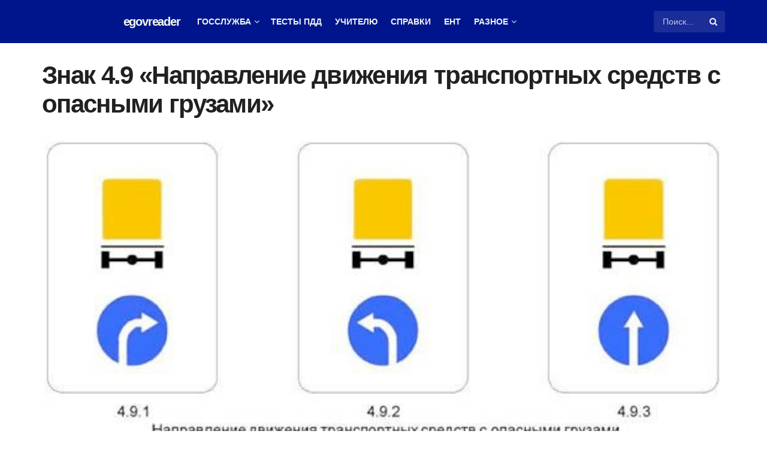

--- FILE ---
content_type: text/html; charset=UTF-8
request_url: https://egovreader.kz/predpisyvayushhie-znaki-pdd-rk/znak-4-9-napravlenie-dvizheniya-transportnyh-sredstv-s-opasnymi-gruzami/
body_size: 23670
content:
<!doctype html> <!--[if lt IE 7]><html class="no-js lt-ie9 lt-ie8 lt-ie7" dir="ltr" lang="ru-RU" prefix="og: https://ogp.me/ns#"> <![endif]--> <!--[if IE 7]><html class="no-js lt-ie9 lt-ie8" dir="ltr" lang="ru-RU" prefix="og: https://ogp.me/ns#"> <![endif]--> <!--[if IE 8]><html class="no-js lt-ie9" dir="ltr" lang="ru-RU" prefix="og: https://ogp.me/ns#"> <![endif]--> <!--[if IE 9]><html class="no-js lt-ie10" dir="ltr" lang="ru-RU" prefix="og: https://ogp.me/ns#"> <![endif]--> <!--[if gt IE 8]><!--><html class="no-js" dir="ltr" lang="ru-RU" prefix="og: https://ogp.me/ns#"> <!--<![endif]--><head><meta http-equiv="Content-Type" content="text/html; charset=UTF-8" /><meta name='viewport' content='width=device-width, initial-scale=1, user-scalable=yes' /><link rel="profile" href="https://gmpg.org/xfn/11" /><link rel="pingback" href="https://egovreader.kz/xmlrpc.php" /><meta name="theme-color" content="#00158c"><meta name="msapplication-navbutton-color" content="#00158c"><meta name="apple-mobile-web-app-status-bar-style" content="#00158c"><title>Знак 4.9 «Направление движения транспортных средств с опасными грузами» | Инфопортал Казахстана</title><meta name="description" content="Знак 4.9 «Направление движения транспортных средств с опасными грузами»" /><meta name="robots" content="max-snippet:-1, max-image-preview:large, max-video-preview:-1" /><meta name="author" content="Редактор"/><meta name="google-site-verification" content="z1sAWK6klEh3iKx1_9vt0hEIiqcY4vGwmYMiFP4VboE" /><link rel="canonical" href="https://egovreader.kz/predpisyvayushhie-znaki-pdd-rk/znak-4-9-napravlenie-dvizheniya-transportnyh-sredstv-s-opasnymi-gruzami/" /><meta name="generator" content="All in One SEO (AIOSEO) 4.9.3" /><meta property="og:locale" content="ru_RU" /><meta property="og:site_name" content="egovreader.kz" /><meta property="og:type" content="article" /><meta property="og:title" content="Знак 4.9 «Направление движения транспортных средств с опасными грузами» | Инфопортал Казахстана" /><meta property="og:description" content="Знак 4.9 «Направление движения транспортных средств с опасными грузами»" /><meta property="og:url" content="https://egovreader.kz/predpisyvayushhie-znaki-pdd-rk/znak-4-9-napravlenie-dvizheniya-transportnyh-sredstv-s-opasnymi-gruzami/" /><meta property="og:image" content="https://egovreader.kz/wp-content/uploads/2017/09/Znak-4.9-Napravlenie-dvizheniya-transportnyh-sredstv-s-opasnymi-gruzami-.png" /><meta property="og:image:secure_url" content="https://egovreader.kz/wp-content/uploads/2017/09/Znak-4.9-Napravlenie-dvizheniya-transportnyh-sredstv-s-opasnymi-gruzami-.png" /><meta property="og:image:width" content="552" /><meta property="og:image:height" content="248" /><meta property="article:published_time" content="2017-09-20T11:03:14+00:00" /><meta property="article:modified_time" content="2017-09-20T11:03:24+00:00" /><meta property="article:publisher" content="https://www.facebook.com/egovreader" /><meta name="twitter:card" content="summary" /><meta name="twitter:title" content="Знак 4.9 «Направление движения транспортных средств с опасными грузами» | Инфопортал Казахстана" /><meta name="twitter:description" content="Знак 4.9 «Направление движения транспортных средств с опасными грузами»" /><meta name="twitter:image" content="https://egovreader.kz/wp-content/uploads/2017/09/Znak-4.9-Napravlenie-dvizheniya-transportnyh-sredstv-s-opasnymi-gruzami-.png" /> <script type="application/ld+json" class="aioseo-schema">{"@context":"https:\/\/schema.org","@graph":[{"@type":"BreadcrumbList","@id":"https:\/\/egovreader.kz\/predpisyvayushhie-znaki-pdd-rk\/znak-4-9-napravlenie-dvizheniya-transportnyh-sredstv-s-opasnymi-gruzami\/#breadcrumblist","itemListElement":[{"@type":"ListItem","@id":"https:\/\/egovreader.kz#listItem","position":1,"name":"Home","item":"https:\/\/egovreader.kz","nextItem":{"@type":"ListItem","@id":"https:\/\/egovreader.kz\/predpisyvayushhie-znaki-pdd-rk\/znak-4-9-napravlenie-dvizheniya-transportnyh-sredstv-s-opasnymi-gruzami\/#listItem","name":"\u0417\u043d\u0430\u043a 4.9 \u00ab\u041d\u0430\u043f\u0440\u0430\u0432\u043b\u0435\u043d\u0438\u0435 \u0434\u0432\u0438\u0436\u0435\u043d\u0438\u044f \u0442\u0440\u0430\u043d\u0441\u043f\u043e\u0440\u0442\u043d\u044b\u0445 \u0441\u0440\u0435\u0434\u0441\u0442\u0432 \u0441 \u043e\u043f\u0430\u0441\u043d\u044b\u043c\u0438 \u0433\u0440\u0443\u0437\u0430\u043c\u0438\u00bb"}},{"@type":"ListItem","@id":"https:\/\/egovreader.kz\/predpisyvayushhie-znaki-pdd-rk\/znak-4-9-napravlenie-dvizheniya-transportnyh-sredstv-s-opasnymi-gruzami\/#listItem","position":2,"name":"\u0417\u043d\u0430\u043a 4.9 \u00ab\u041d\u0430\u043f\u0440\u0430\u0432\u043b\u0435\u043d\u0438\u0435 \u0434\u0432\u0438\u0436\u0435\u043d\u0438\u044f \u0442\u0440\u0430\u043d\u0441\u043f\u043e\u0440\u0442\u043d\u044b\u0445 \u0441\u0440\u0435\u0434\u0441\u0442\u0432 \u0441 \u043e\u043f\u0430\u0441\u043d\u044b\u043c\u0438 \u0433\u0440\u0443\u0437\u0430\u043c\u0438\u00bb","previousItem":{"@type":"ListItem","@id":"https:\/\/egovreader.kz#listItem","name":"Home"}}]},{"@type":"ItemPage","@id":"https:\/\/egovreader.kz\/predpisyvayushhie-znaki-pdd-rk\/znak-4-9-napravlenie-dvizheniya-transportnyh-sredstv-s-opasnymi-gruzami\/#itempage","url":"https:\/\/egovreader.kz\/predpisyvayushhie-znaki-pdd-rk\/znak-4-9-napravlenie-dvizheniya-transportnyh-sredstv-s-opasnymi-gruzami\/","name":"\u0417\u043d\u0430\u043a 4.9 \u00ab\u041d\u0430\u043f\u0440\u0430\u0432\u043b\u0435\u043d\u0438\u0435 \u0434\u0432\u0438\u0436\u0435\u043d\u0438\u044f \u0442\u0440\u0430\u043d\u0441\u043f\u043e\u0440\u0442\u043d\u044b\u0445 \u0441\u0440\u0435\u0434\u0441\u0442\u0432 \u0441 \u043e\u043f\u0430\u0441\u043d\u044b\u043c\u0438 \u0433\u0440\u0443\u0437\u0430\u043c\u0438\u00bb | \u0418\u043d\u0444\u043e\u043f\u043e\u0440\u0442\u0430\u043b \u041a\u0430\u0437\u0430\u0445\u0441\u0442\u0430\u043d\u0430","description":"\u0417\u043d\u0430\u043a 4.9 \u00ab\u041d\u0430\u043f\u0440\u0430\u0432\u043b\u0435\u043d\u0438\u0435 \u0434\u0432\u0438\u0436\u0435\u043d\u0438\u044f \u0442\u0440\u0430\u043d\u0441\u043f\u043e\u0440\u0442\u043d\u044b\u0445 \u0441\u0440\u0435\u0434\u0441\u0442\u0432 \u0441 \u043e\u043f\u0430\u0441\u043d\u044b\u043c\u0438 \u0433\u0440\u0443\u0437\u0430\u043c\u0438\u00bb","inLanguage":"ru-RU","isPartOf":{"@id":"https:\/\/egovreader.kz\/#website"},"breadcrumb":{"@id":"https:\/\/egovreader.kz\/predpisyvayushhie-znaki-pdd-rk\/znak-4-9-napravlenie-dvizheniya-transportnyh-sredstv-s-opasnymi-gruzami\/#breadcrumblist"},"author":{"@id":"https:\/\/egovreader.kz\/author\/azamat\/#author"},"creator":{"@id":"https:\/\/egovreader.kz\/author\/azamat\/#author"},"datePublished":"2017-09-20T17:03:14+06:00","dateModified":"2017-09-20T17:03:24+06:00"},{"@type":"Person","@id":"https:\/\/egovreader.kz\/#person","name":"admin"},{"@type":"Person","@id":"https:\/\/egovreader.kz\/author\/azamat\/#author","url":"https:\/\/egovreader.kz\/author\/azamat\/","name":"\u0420\u0435\u0434\u0430\u043a\u0442\u043e\u0440"},{"@type":"WebSite","@id":"https:\/\/egovreader.kz\/#website","url":"https:\/\/egovreader.kz\/","name":"\u0418\u043d\u0444\u043e\u043f\u043e\u0440\u0442\u0430\u043b \u041a\u0430\u0437\u0430\u0445\u0441\u0442\u0430\u043d\u0430","description":"\u0418\u043d\u0444\u043e\u0440\u043c\u0430\u0446\u0438\u043e\u043d\u043d\u044b\u0439 \u043e\u0431\u0443\u0447\u0430\u044e\u0449\u0438\u0439 \u043f\u043e\u0440\u0442\u0430\u043b \u041a\u0430\u0437\u0430\u0445\u0441\u0442\u0430\u043d\u0430","inLanguage":"ru-RU","publisher":{"@id":"https:\/\/egovreader.kz\/#person"}}]}</script> <meta property="og:type" content="article"><meta property="og:title" content="Знак 4.9 «Направление движения транспортных средств с опасными грузам�"><meta property="og:site_name" content="Инфопортал Казахстана"><meta property="og:description" content="Знак 4.9 «Направление движения транспортных средств с опасными грузами»"><meta property="og:url" content="https://egovreader.kz/predpisyvayushhie-znaki-pdd-rk/znak-4-9-napravlenie-dvizheniya-transportnyh-sredstv-s-opasnymi-gruzami/"><meta property="og:locale" content="ru_RU"><meta property="article:published_time" content="2017-09-20T17:03:14+06:00"><meta property="article:modified_time" content="2017-09-20T17:03:24+06:00"><meta property="article:author" content="https://egovreader.kz"><meta name="twitter:card" content="summary_large_image"><meta name="twitter:title" content="Знак 4.9 «Направление движения транспортных средств с опасными грузами»"><meta name="twitter:description" content="Знак 4.9 «Направление движения транспортных средств с опасными грузами»"><meta name="twitter:url" content="https://egovreader.kz/predpisyvayushhie-znaki-pdd-rk/znak-4-9-napravlenie-dvizheniya-transportnyh-sredstv-s-opasnymi-gruzami/"><meta name="twitter:site" content="https://egovreader.kz"><meta name="description" content="Знак 4.9 «Направление движения транспортных средств с опасными грузами»"><meta property="fb:app_id" content="194202928151389"> <script type="text/javascript">var jnews_ajax_url = '/?ajax-request=jnews'</script> <script type="text/javascript">;window.jnews=window.jnews||{},window.jnews.library=window.jnews.library||{},window.jnews.library=function(){"use strict";var e=this;e.win=window,e.doc=document,e.noop=function(){},e.globalBody=e.doc.getElementsByTagName("body")[0],e.globalBody=e.globalBody?e.globalBody:e.doc,e.win.jnewsDataStorage=e.win.jnewsDataStorage||{_storage:new WeakMap,put:function(e,t,n){this._storage.has(e)||this._storage.set(e,new Map),this._storage.get(e).set(t,n)},get:function(e,t){return this._storage.get(e).get(t)},has:function(e,t){return this._storage.has(e)&&this._storage.get(e).has(t)},remove:function(e,t){var n=this._storage.get(e).delete(t);return 0===!this._storage.get(e).size&&this._storage.delete(e),n}},e.windowWidth=function(){return e.win.innerWidth||e.docEl.clientWidth||e.globalBody.clientWidth},e.windowHeight=function(){return e.win.innerHeight||e.docEl.clientHeight||e.globalBody.clientHeight},e.requestAnimationFrame=e.win.requestAnimationFrame||e.win.webkitRequestAnimationFrame||e.win.mozRequestAnimationFrame||e.win.msRequestAnimationFrame||window.oRequestAnimationFrame||function(e){return setTimeout(e,1e3/60)},e.cancelAnimationFrame=e.win.cancelAnimationFrame||e.win.webkitCancelAnimationFrame||e.win.webkitCancelRequestAnimationFrame||e.win.mozCancelAnimationFrame||e.win.msCancelRequestAnimationFrame||e.win.oCancelRequestAnimationFrame||function(e){clearTimeout(e)},e.classListSupport="classList"in document.createElement("_"),e.hasClass=e.classListSupport?function(e,t){return e.classList.contains(t)}:function(e,t){return e.className.indexOf(t)>=0},e.addClass=e.classListSupport?function(t,n){e.hasClass(t,n)||t.classList.add(n)}:function(t,n){e.hasClass(t,n)||(t.className+=" "+n)},e.removeClass=e.classListSupport?function(t,n){e.hasClass(t,n)&&t.classList.remove(n)}:function(t,n){e.hasClass(t,n)&&(t.className=t.className.replace(n,""))},e.objKeys=function(e){var t=[];for(var n in e)Object.prototype.hasOwnProperty.call(e,n)&&t.push(n);return t},e.isObjectSame=function(e,t){var n=!0;return JSON.stringify(e)!==JSON.stringify(t)&&(n=!1),n},e.extend=function(){for(var e,t,n,o=arguments[0]||{},i=1,a=arguments.length;i<a;i++)if(null!==(e=arguments[i]))for(t in e)o!==(n=e[t])&&void 0!==n&&(o[t]=n);return o},e.dataStorage=e.win.jnewsDataStorage,e.isVisible=function(e){return 0!==e.offsetWidth&&0!==e.offsetHeight||e.getBoundingClientRect().length},e.getHeight=function(e){return e.offsetHeight||e.clientHeight||e.getBoundingClientRect().height},e.getWidth=function(e){return e.offsetWidth||e.clientWidth||e.getBoundingClientRect().width},e.supportsPassive=!1;try{var t=Object.defineProperty({},"passive",{get:function(){e.supportsPassive=!0}});"createEvent"in e.doc?e.win.addEventListener("test",null,t):"fireEvent"in e.doc&&e.win.attachEvent("test",null)}catch(e){}e.passiveOption=!!e.supportsPassive&&{passive:!0},e.setStorage=function(e,t){e="jnews-"+e;var n={expired:Math.floor(((new Date).getTime()+432e5)/1e3)};t=Object.assign(n,t);localStorage.setItem(e,JSON.stringify(t))},e.getStorage=function(e){e="jnews-"+e;var t=localStorage.getItem(e);return null!==t&&0<t.length?JSON.parse(localStorage.getItem(e)):{}},e.expiredStorage=function(){var t,n="jnews-";for(var o in localStorage)o.indexOf(n)>-1&&"undefined"!==(t=e.getStorage(o.replace(n,""))).expired&&t.expired<Math.floor((new Date).getTime()/1e3)&&localStorage.removeItem(o)},e.addEvents=function(t,n,o){for(var i in n){var a=["touchstart","touchmove"].indexOf(i)>=0&&!o&&e.passiveOption;"createEvent"in e.doc?t.addEventListener(i,n[i],a):"fireEvent"in e.doc&&t.attachEvent("on"+i,n[i])}},e.removeEvents=function(t,n){for(var o in n)"createEvent"in e.doc?t.removeEventListener(o,n[o]):"fireEvent"in e.doc&&t.detachEvent("on"+o,n[o])},e.triggerEvents=function(t,n,o){var i;o=o||{detail:null};return"createEvent"in e.doc?(!(i=e.doc.createEvent("CustomEvent")||new CustomEvent(n)).initCustomEvent||i.initCustomEvent(n,!0,!1,o),void t.dispatchEvent(i)):"fireEvent"in e.doc?((i=e.doc.createEventObject()).eventType=n,void t.fireEvent("on"+i.eventType,i)):void 0},e.getParents=function(t,n){void 0===n&&(n=e.doc);for(var o=[],i=t.parentNode,a=!1;!a;)if(i){var r=i;r.querySelectorAll(n).length?a=!0:(o.push(r),i=r.parentNode)}else o=[],a=!0;return o},e.forEach=function(e,t,n){for(var o=0,i=e.length;o<i;o++)t.call(n,e[o],o)},e.getText=function(e){return e.innerText||e.textContent},e.setText=function(e,t){var n="object"==typeof t?t.innerText||t.textContent:t;e.innerText&&(e.innerText=n),e.textContent&&(e.textContent=n)},e.httpBuildQuery=function(t){return e.objKeys(t).reduce(function t(n){var o=arguments.length>1&&void 0!==arguments[1]?arguments[1]:null;return function(i,a){var r=n[a];a=encodeURIComponent(a);var s=o?"".concat(o,"[").concat(a,"]"):a;return null==r||"function"==typeof r?(i.push("".concat(s,"=")),i):["number","boolean","string"].includes(typeof r)?(i.push("".concat(s,"=").concat(encodeURIComponent(r))),i):(i.push(e.objKeys(r).reduce(t(r,s),[]).join("&")),i)}}(t),[]).join("&")},e.get=function(t,n,o,i){return o="function"==typeof o?o:e.noop,e.ajax("GET",t,n,o,i)},e.post=function(t,n,o,i){return o="function"==typeof o?o:e.noop,e.ajax("POST",t,n,o,i)},e.ajax=function(t,n,o,i,a){var r=new XMLHttpRequest,s=n,c=e.httpBuildQuery(o);if(t=-1!=["GET","POST"].indexOf(t)?t:"GET",r.open(t,s+("GET"==t?"?"+c:""),!0),"POST"==t&&r.setRequestHeader("Content-type","application/x-www-form-urlencoded"),r.setRequestHeader("X-Requested-With","XMLHttpRequest"),r.onreadystatechange=function(){4===r.readyState&&200<=r.status&&300>r.status&&"function"==typeof i&&i.call(void 0,r.response)},void 0!==a&&!a){return{xhr:r,send:function(){r.send("POST"==t?c:null)}}}return r.send("POST"==t?c:null),{xhr:r}},e.scrollTo=function(t,n,o){function i(e,t,n){this.start=this.position(),this.change=e-this.start,this.currentTime=0,this.increment=20,this.duration=void 0===n?500:n,this.callback=t,this.finish=!1,this.animateScroll()}return Math.easeInOutQuad=function(e,t,n,o){return(e/=o/2)<1?n/2*e*e+t:-n/2*(--e*(e-2)-1)+t},i.prototype.stop=function(){this.finish=!0},i.prototype.move=function(t){e.doc.documentElement.scrollTop=t,e.globalBody.parentNode.scrollTop=t,e.globalBody.scrollTop=t},i.prototype.position=function(){return e.doc.documentElement.scrollTop||e.globalBody.parentNode.scrollTop||e.globalBody.scrollTop},i.prototype.animateScroll=function(){this.currentTime+=this.increment;var t=Math.easeInOutQuad(this.currentTime,this.start,this.change,this.duration);this.move(t),this.currentTime<this.duration&&!this.finish?e.requestAnimationFrame.call(e.win,this.animateScroll.bind(this)):this.callback&&"function"==typeof this.callback&&this.callback()},new i(t,n,o)},e.unwrap=function(t){var n,o=t;e.forEach(t,(function(e,t){n?n+=e:n=e})),o.replaceWith(n)},e.performance={start:function(e){performance.mark(e+"Start")},stop:function(e){performance.mark(e+"End"),performance.measure(e,e+"Start",e+"End")}},e.fps=function(){var t=0,n=0,o=0;!function(){var i=t=0,a=0,r=0,s=document.getElementById("fpsTable"),c=function(t){void 0===document.getElementsByTagName("body")[0]?e.requestAnimationFrame.call(e.win,(function(){c(t)})):document.getElementsByTagName("body")[0].appendChild(t)};null===s&&((s=document.createElement("div")).style.position="fixed",s.style.top="120px",s.style.left="10px",s.style.width="100px",s.style.height="20px",s.style.border="1px solid black",s.style.fontSize="11px",s.style.zIndex="100000",s.style.backgroundColor="white",s.id="fpsTable",c(s));var l=function(){o++,n=Date.now(),(a=(o/(r=(n-t)/1e3)).toPrecision(2))!=i&&(i=a,s.innerHTML=i+"fps"),1<r&&(t=n,o=0),e.requestAnimationFrame.call(e.win,l)};l()}()},e.instr=function(e,t){for(var n=0;n<t.length;n++)if(-1!==e.toLowerCase().indexOf(t[n].toLowerCase()))return!0},e.winLoad=function(t,n){function o(o){if("complete"===e.doc.readyState||"interactive"===e.doc.readyState)return!o||n?setTimeout(t,n||1):t(o),1}o()||e.addEvents(e.win,{load:o})},e.docReady=function(t,n){function o(o){if("complete"===e.doc.readyState||"interactive"===e.doc.readyState)return!o||n?setTimeout(t,n||1):t(o),1}o()||e.addEvents(e.doc,{DOMContentLoaded:o})},e.fireOnce=function(){e.docReady((function(){e.assets=e.assets||[],e.assets.length&&(e.boot(),e.load_assets())}),50)},e.boot=function(){e.length&&e.doc.querySelectorAll("style[media]").forEach((function(e){"not all"==e.getAttribute("media")&&e.removeAttribute("media")}))},e.create_js=function(t,n){var o=e.doc.createElement("script");switch(o.setAttribute("src",t),n){case"defer":o.setAttribute("defer",!0);break;case"async":o.setAttribute("async",!0);break;case"deferasync":o.setAttribute("defer",!0),o.setAttribute("async",!0)}e.globalBody.appendChild(o)},e.load_assets=function(){"object"==typeof e.assets&&e.forEach(e.assets.slice(0),(function(t,n){var o="";t.defer&&(o+="defer"),t.async&&(o+="async"),e.create_js(t.url,o);var i=e.assets.indexOf(t);i>-1&&e.assets.splice(i,1)})),e.assets=jnewsoption.au_scripts=window.jnewsads=[]},e.setCookie=function(e,t,n){var o="";if(n){var i=new Date;i.setTime(i.getTime()+24*n*60*60*1e3),o="; expires="+i.toUTCString()}document.cookie=e+"="+(t||"")+o+"; path=/"},e.getCookie=function(e){for(var t=e+"=",n=document.cookie.split(";"),o=0;o<n.length;o++){for(var i=n[o];" "==i.charAt(0);)i=i.substring(1,i.length);if(0==i.indexOf(t))return i.substring(t.length,i.length)}return null},e.eraseCookie=function(e){document.cookie=e+"=; Path=/; Expires=Thu, 01 Jan 1970 00:00:01 GMT;"},e.docReady((function(){e.globalBody=e.globalBody==e.doc?e.doc.getElementsByTagName("body")[0]:e.globalBody,e.globalBody=e.globalBody?e.globalBody:e.doc})),e.winLoad((function(){e.winLoad((function(){var t=!1;if(void 0!==window.jnewsadmin)if(void 0!==window.file_version_checker){var n=e.objKeys(window.file_version_checker);n.length?n.forEach((function(e){t||"10.0.4"===window.file_version_checker[e]||(t=!0)})):t=!0}else t=!0;t&&(window.jnewsHelper.getMessage(),window.jnewsHelper.getNotice())}),2500)}))},window.jnews.library=new window.jnews.library;</script><link rel='dns-prefetch' href='//www.googletagmanager.com' /><link rel="alternate" type="application/rss+xml" title="Инфопортал Казахстана &raquo; Лента" href="https://egovreader.kz/feed/" /><link rel="alternate" type="application/rss+xml" title="Инфопортал Казахстана &raquo; Лента комментариев" href="https://egovreader.kz/comments/feed/" /><link rel="alternate" type="application/rss+xml" title="Инфопортал Казахстана &raquo; Лента комментариев к &laquo;Знак 4.9 «Направление движения транспортных средств с опасными грузами»&raquo;" href="https://egovreader.kz/predpisyvayushhie-znaki-pdd-rk/znak-4-9-napravlenie-dvizheniya-transportnyh-sredstv-s-opasnymi-gruzami/feed/" /><link rel="alternate" title="oEmbed (JSON)" type="application/json+oembed" href="https://egovreader.kz/wp-json/oembed/1.0/embed?url=https%3A%2F%2Fegovreader.kz%2Fpredpisyvayushhie-znaki-pdd-rk%2Fznak-4-9-napravlenie-dvizheniya-transportnyh-sredstv-s-opasnymi-gruzami%2F" /><link rel="alternate" title="oEmbed (XML)" type="text/xml+oembed" href="https://egovreader.kz/wp-json/oembed/1.0/embed?url=https%3A%2F%2Fegovreader.kz%2Fpredpisyvayushhie-znaki-pdd-rk%2Fznak-4-9-napravlenie-dvizheniya-transportnyh-sredstv-s-opasnymi-gruzami%2F&#038;format=xml" /><style id='wp-img-auto-sizes-contain-inline-css' type='text/css'>img:is([sizes=auto i],[sizes^="auto," i]){contain-intrinsic-size:3000px 1500px}
/*# sourceURL=wp-img-auto-sizes-contain-inline-css */</style><style id='wp-block-library-inline-css' type='text/css'>:root{--wp-block-synced-color:#7a00df;--wp-block-synced-color--rgb:122,0,223;--wp-bound-block-color:var(--wp-block-synced-color);--wp-editor-canvas-background:#ddd;--wp-admin-theme-color:#007cba;--wp-admin-theme-color--rgb:0,124,186;--wp-admin-theme-color-darker-10:#006ba1;--wp-admin-theme-color-darker-10--rgb:0,107,160.5;--wp-admin-theme-color-darker-20:#005a87;--wp-admin-theme-color-darker-20--rgb:0,90,135;--wp-admin-border-width-focus:2px}@media (min-resolution:192dpi){:root{--wp-admin-border-width-focus:1.5px}}.wp-element-button{cursor:pointer}:root .has-very-light-gray-background-color{background-color:#eee}:root .has-very-dark-gray-background-color{background-color:#313131}:root .has-very-light-gray-color{color:#eee}:root .has-very-dark-gray-color{color:#313131}:root .has-vivid-green-cyan-to-vivid-cyan-blue-gradient-background{background:linear-gradient(135deg,#00d084,#0693e3)}:root .has-purple-crush-gradient-background{background:linear-gradient(135deg,#34e2e4,#4721fb 50%,#ab1dfe)}:root .has-hazy-dawn-gradient-background{background:linear-gradient(135deg,#faaca8,#dad0ec)}:root .has-subdued-olive-gradient-background{background:linear-gradient(135deg,#fafae1,#67a671)}:root .has-atomic-cream-gradient-background{background:linear-gradient(135deg,#fdd79a,#004a59)}:root .has-nightshade-gradient-background{background:linear-gradient(135deg,#330968,#31cdcf)}:root .has-midnight-gradient-background{background:linear-gradient(135deg,#020381,#2874fc)}:root{--wp--preset--font-size--normal:16px;--wp--preset--font-size--huge:42px}.has-regular-font-size{font-size:1em}.has-larger-font-size{font-size:2.625em}.has-normal-font-size{font-size:var(--wp--preset--font-size--normal)}.has-huge-font-size{font-size:var(--wp--preset--font-size--huge)}:root .has-text-align-center{text-align:center}:root .has-text-align-left{text-align:left}:root .has-text-align-right{text-align:right}.has-fit-text{white-space:nowrap!important}#end-resizable-editor-section{display:none}.aligncenter{clear:both}.items-justified-left{justify-content:flex-start}.items-justified-center{justify-content:center}.items-justified-right{justify-content:flex-end}.items-justified-space-between{justify-content:space-between}.screen-reader-text{word-wrap:normal!important;border:0;clip-path:inset(50%);height:1px;margin:-1px;overflow:hidden;padding:0;position:absolute;width:1px}.screen-reader-text:focus{background-color:#ddd;clip-path:none;color:#444;display:block;font-size:1em;height:auto;left:5px;line-height:normal;padding:15px 23px 14px;text-decoration:none;top:5px;width:auto;z-index:100000}html :where(.has-border-color){border-style:solid}html :where([style*=border-top-color]){border-top-style:solid}html :where([style*=border-right-color]){border-right-style:solid}html :where([style*=border-bottom-color]){border-bottom-style:solid}html :where([style*=border-left-color]){border-left-style:solid}html :where([style*=border-width]){border-style:solid}html :where([style*=border-top-width]){border-top-style:solid}html :where([style*=border-right-width]){border-right-style:solid}html :where([style*=border-bottom-width]){border-bottom-style:solid}html :where([style*=border-left-width]){border-left-style:solid}html :where(img[class*=wp-image-]){height:auto;max-width:100%}:where(figure){margin:0 0 1em}html :where(.is-position-sticky){--wp-admin--admin-bar--position-offset:var(--wp-admin--admin-bar--height,0px)}@media screen and (max-width:600px){html :where(.is-position-sticky){--wp-admin--admin-bar--position-offset:0px}}

/*# sourceURL=wp-block-library-inline-css */</style><style id='global-styles-inline-css' type='text/css'>:root{--wp--preset--aspect-ratio--square: 1;--wp--preset--aspect-ratio--4-3: 4/3;--wp--preset--aspect-ratio--3-4: 3/4;--wp--preset--aspect-ratio--3-2: 3/2;--wp--preset--aspect-ratio--2-3: 2/3;--wp--preset--aspect-ratio--16-9: 16/9;--wp--preset--aspect-ratio--9-16: 9/16;--wp--preset--color--black: #000000;--wp--preset--color--cyan-bluish-gray: #abb8c3;--wp--preset--color--white: #ffffff;--wp--preset--color--pale-pink: #f78da7;--wp--preset--color--vivid-red: #cf2e2e;--wp--preset--color--luminous-vivid-orange: #ff6900;--wp--preset--color--luminous-vivid-amber: #fcb900;--wp--preset--color--light-green-cyan: #7bdcb5;--wp--preset--color--vivid-green-cyan: #00d084;--wp--preset--color--pale-cyan-blue: #8ed1fc;--wp--preset--color--vivid-cyan-blue: #0693e3;--wp--preset--color--vivid-purple: #9b51e0;--wp--preset--gradient--vivid-cyan-blue-to-vivid-purple: linear-gradient(135deg,rgb(6,147,227) 0%,rgb(155,81,224) 100%);--wp--preset--gradient--light-green-cyan-to-vivid-green-cyan: linear-gradient(135deg,rgb(122,220,180) 0%,rgb(0,208,130) 100%);--wp--preset--gradient--luminous-vivid-amber-to-luminous-vivid-orange: linear-gradient(135deg,rgb(252,185,0) 0%,rgb(255,105,0) 100%);--wp--preset--gradient--luminous-vivid-orange-to-vivid-red: linear-gradient(135deg,rgb(255,105,0) 0%,rgb(207,46,46) 100%);--wp--preset--gradient--very-light-gray-to-cyan-bluish-gray: linear-gradient(135deg,rgb(238,238,238) 0%,rgb(169,184,195) 100%);--wp--preset--gradient--cool-to-warm-spectrum: linear-gradient(135deg,rgb(74,234,220) 0%,rgb(151,120,209) 20%,rgb(207,42,186) 40%,rgb(238,44,130) 60%,rgb(251,105,98) 80%,rgb(254,248,76) 100%);--wp--preset--gradient--blush-light-purple: linear-gradient(135deg,rgb(255,206,236) 0%,rgb(152,150,240) 100%);--wp--preset--gradient--blush-bordeaux: linear-gradient(135deg,rgb(254,205,165) 0%,rgb(254,45,45) 50%,rgb(107,0,62) 100%);--wp--preset--gradient--luminous-dusk: linear-gradient(135deg,rgb(255,203,112) 0%,rgb(199,81,192) 50%,rgb(65,88,208) 100%);--wp--preset--gradient--pale-ocean: linear-gradient(135deg,rgb(255,245,203) 0%,rgb(182,227,212) 50%,rgb(51,167,181) 100%);--wp--preset--gradient--electric-grass: linear-gradient(135deg,rgb(202,248,128) 0%,rgb(113,206,126) 100%);--wp--preset--gradient--midnight: linear-gradient(135deg,rgb(2,3,129) 0%,rgb(40,116,252) 100%);--wp--preset--font-size--small: 13px;--wp--preset--font-size--medium: 20px;--wp--preset--font-size--large: 36px;--wp--preset--font-size--x-large: 42px;--wp--preset--spacing--20: 0.44rem;--wp--preset--spacing--30: 0.67rem;--wp--preset--spacing--40: 1rem;--wp--preset--spacing--50: 1.5rem;--wp--preset--spacing--60: 2.25rem;--wp--preset--spacing--70: 3.38rem;--wp--preset--spacing--80: 5.06rem;--wp--preset--shadow--natural: 6px 6px 9px rgba(0, 0, 0, 0.2);--wp--preset--shadow--deep: 12px 12px 50px rgba(0, 0, 0, 0.4);--wp--preset--shadow--sharp: 6px 6px 0px rgba(0, 0, 0, 0.2);--wp--preset--shadow--outlined: 6px 6px 0px -3px rgb(255, 255, 255), 6px 6px rgb(0, 0, 0);--wp--preset--shadow--crisp: 6px 6px 0px rgb(0, 0, 0);}:where(.is-layout-flex){gap: 0.5em;}:where(.is-layout-grid){gap: 0.5em;}body .is-layout-flex{display: flex;}.is-layout-flex{flex-wrap: wrap;align-items: center;}.is-layout-flex > :is(*, div){margin: 0;}body .is-layout-grid{display: grid;}.is-layout-grid > :is(*, div){margin: 0;}:where(.wp-block-columns.is-layout-flex){gap: 2em;}:where(.wp-block-columns.is-layout-grid){gap: 2em;}:where(.wp-block-post-template.is-layout-flex){gap: 1.25em;}:where(.wp-block-post-template.is-layout-grid){gap: 1.25em;}.has-black-color{color: var(--wp--preset--color--black) !important;}.has-cyan-bluish-gray-color{color: var(--wp--preset--color--cyan-bluish-gray) !important;}.has-white-color{color: var(--wp--preset--color--white) !important;}.has-pale-pink-color{color: var(--wp--preset--color--pale-pink) !important;}.has-vivid-red-color{color: var(--wp--preset--color--vivid-red) !important;}.has-luminous-vivid-orange-color{color: var(--wp--preset--color--luminous-vivid-orange) !important;}.has-luminous-vivid-amber-color{color: var(--wp--preset--color--luminous-vivid-amber) !important;}.has-light-green-cyan-color{color: var(--wp--preset--color--light-green-cyan) !important;}.has-vivid-green-cyan-color{color: var(--wp--preset--color--vivid-green-cyan) !important;}.has-pale-cyan-blue-color{color: var(--wp--preset--color--pale-cyan-blue) !important;}.has-vivid-cyan-blue-color{color: var(--wp--preset--color--vivid-cyan-blue) !important;}.has-vivid-purple-color{color: var(--wp--preset--color--vivid-purple) !important;}.has-black-background-color{background-color: var(--wp--preset--color--black) !important;}.has-cyan-bluish-gray-background-color{background-color: var(--wp--preset--color--cyan-bluish-gray) !important;}.has-white-background-color{background-color: var(--wp--preset--color--white) !important;}.has-pale-pink-background-color{background-color: var(--wp--preset--color--pale-pink) !important;}.has-vivid-red-background-color{background-color: var(--wp--preset--color--vivid-red) !important;}.has-luminous-vivid-orange-background-color{background-color: var(--wp--preset--color--luminous-vivid-orange) !important;}.has-luminous-vivid-amber-background-color{background-color: var(--wp--preset--color--luminous-vivid-amber) !important;}.has-light-green-cyan-background-color{background-color: var(--wp--preset--color--light-green-cyan) !important;}.has-vivid-green-cyan-background-color{background-color: var(--wp--preset--color--vivid-green-cyan) !important;}.has-pale-cyan-blue-background-color{background-color: var(--wp--preset--color--pale-cyan-blue) !important;}.has-vivid-cyan-blue-background-color{background-color: var(--wp--preset--color--vivid-cyan-blue) !important;}.has-vivid-purple-background-color{background-color: var(--wp--preset--color--vivid-purple) !important;}.has-black-border-color{border-color: var(--wp--preset--color--black) !important;}.has-cyan-bluish-gray-border-color{border-color: var(--wp--preset--color--cyan-bluish-gray) !important;}.has-white-border-color{border-color: var(--wp--preset--color--white) !important;}.has-pale-pink-border-color{border-color: var(--wp--preset--color--pale-pink) !important;}.has-vivid-red-border-color{border-color: var(--wp--preset--color--vivid-red) !important;}.has-luminous-vivid-orange-border-color{border-color: var(--wp--preset--color--luminous-vivid-orange) !important;}.has-luminous-vivid-amber-border-color{border-color: var(--wp--preset--color--luminous-vivid-amber) !important;}.has-light-green-cyan-border-color{border-color: var(--wp--preset--color--light-green-cyan) !important;}.has-vivid-green-cyan-border-color{border-color: var(--wp--preset--color--vivid-green-cyan) !important;}.has-pale-cyan-blue-border-color{border-color: var(--wp--preset--color--pale-cyan-blue) !important;}.has-vivid-cyan-blue-border-color{border-color: var(--wp--preset--color--vivid-cyan-blue) !important;}.has-vivid-purple-border-color{border-color: var(--wp--preset--color--vivid-purple) !important;}.has-vivid-cyan-blue-to-vivid-purple-gradient-background{background: var(--wp--preset--gradient--vivid-cyan-blue-to-vivid-purple) !important;}.has-light-green-cyan-to-vivid-green-cyan-gradient-background{background: var(--wp--preset--gradient--light-green-cyan-to-vivid-green-cyan) !important;}.has-luminous-vivid-amber-to-luminous-vivid-orange-gradient-background{background: var(--wp--preset--gradient--luminous-vivid-amber-to-luminous-vivid-orange) !important;}.has-luminous-vivid-orange-to-vivid-red-gradient-background{background: var(--wp--preset--gradient--luminous-vivid-orange-to-vivid-red) !important;}.has-very-light-gray-to-cyan-bluish-gray-gradient-background{background: var(--wp--preset--gradient--very-light-gray-to-cyan-bluish-gray) !important;}.has-cool-to-warm-spectrum-gradient-background{background: var(--wp--preset--gradient--cool-to-warm-spectrum) !important;}.has-blush-light-purple-gradient-background{background: var(--wp--preset--gradient--blush-light-purple) !important;}.has-blush-bordeaux-gradient-background{background: var(--wp--preset--gradient--blush-bordeaux) !important;}.has-luminous-dusk-gradient-background{background: var(--wp--preset--gradient--luminous-dusk) !important;}.has-pale-ocean-gradient-background{background: var(--wp--preset--gradient--pale-ocean) !important;}.has-electric-grass-gradient-background{background: var(--wp--preset--gradient--electric-grass) !important;}.has-midnight-gradient-background{background: var(--wp--preset--gradient--midnight) !important;}.has-small-font-size{font-size: var(--wp--preset--font-size--small) !important;}.has-medium-font-size{font-size: var(--wp--preset--font-size--medium) !important;}.has-large-font-size{font-size: var(--wp--preset--font-size--large) !important;}.has-x-large-font-size{font-size: var(--wp--preset--font-size--x-large) !important;}
/*# sourceURL=global-styles-inline-css */</style><style id='classic-theme-styles-inline-css' type='text/css'>.wp-block-button__link{background-color:#32373c;border-radius:9999px;box-shadow:none;color:#fff;font-size:1.125em;padding:calc(.667em + 2px) calc(1.333em + 2px);text-decoration:none}.wp-block-file__button{background:#32373c;color:#fff}.wp-block-accordion-heading{margin:0}.wp-block-accordion-heading__toggle{background-color:inherit!important;color:inherit!important}.wp-block-accordion-heading__toggle:not(:focus-visible){outline:none}.wp-block-accordion-heading__toggle:focus,.wp-block-accordion-heading__toggle:hover{background-color:inherit!important;border:none;box-shadow:none;color:inherit;padding:var(--wp--preset--spacing--20,1em) 0;text-decoration:none}.wp-block-accordion-heading__toggle:focus-visible{outline:auto;outline-offset:0}
/*# sourceURL=https://egovreader.kz/wp-content/plugins/gutenberg/build/styles/block-library/classic.css */</style><link rel='stylesheet' id='wpAdvQuiz_front_style-css' href='https://egovreader.kz/wp-content/plugins/advanced-quiz/css/wpAdvQuiz_front.min.css?ver=1.0.4' type='text/css' media='all' /><link rel='stylesheet' id='js_composer_front-css' href='https://egovreader.kz/wp-content/plugins/js_composer/assets/css/js_composer.min.css?ver=8.7.2' type='text/css' media='all' /><link rel='stylesheet' id='font-awesome-css' href='https://egovreader.kz/wp-content/themes/jnews/assets/fonts/font-awesome/font-awesome.min.css?ver=12.0.3' type='text/css' media='all' /><link rel='stylesheet' id='jnews-icon-css' href='https://egovreader.kz/wp-content/cache/autoptimize/css/autoptimize_single_95b7c0c10ee3c3b68d482a88097ee408.css?ver=12.0.3' type='text/css' media='all' /><link rel='stylesheet' id='jscrollpane-css' href='https://egovreader.kz/wp-content/cache/autoptimize/css/autoptimize_single_12a16764b37af16dfeabf241b5377b08.css?ver=12.0.3' type='text/css' media='all' /><link rel='stylesheet' id='oknav-css' href='https://egovreader.kz/wp-content/cache/autoptimize/css/autoptimize_single_0550db76798d263a7b9aa9b81eeb88a9.css?ver=12.0.3' type='text/css' media='all' /><link rel='stylesheet' id='magnific-popup-css' href='https://egovreader.kz/wp-content/cache/autoptimize/css/autoptimize_single_07e974ae7070c78922b1571d028ab5a3.css?ver=12.0.3' type='text/css' media='all' /><link rel='stylesheet' id='chosen-css' href='https://egovreader.kz/wp-content/cache/autoptimize/css/autoptimize_single_0cdf3372f41ed035a7bc2dc276a43821.css?ver=12.0.3' type='text/css' media='all' /><link rel='stylesheet' id='jnews-main-css' href='https://egovreader.kz/wp-content/cache/autoptimize/css/autoptimize_single_cc02ca4d28ff188bd49ffbed8d6ccc80.css?ver=12.0.3' type='text/css' media='all' /><link rel='stylesheet' id='jnews-pages-css' href='https://egovreader.kz/wp-content/cache/autoptimize/css/autoptimize_single_c2f636d5c916da8a012e895f5bfdb696.css?ver=12.0.3' type='text/css' media='all' /><link rel='stylesheet' id='jnews-single-css' href='https://egovreader.kz/wp-content/cache/autoptimize/css/autoptimize_single_20db3a43237f525194f79a029ef16761.css?ver=12.0.3' type='text/css' media='all' /><link rel='stylesheet' id='jnews-responsive-css' href='https://egovreader.kz/wp-content/cache/autoptimize/css/autoptimize_single_7ba059747ce86a2a7cd71aa96eb4ba8f.css?ver=12.0.3' type='text/css' media='all' /><link rel='stylesheet' id='jnews-pb-temp-css' href='https://egovreader.kz/wp-content/cache/autoptimize/css/autoptimize_single_3bc12adc7cf1f520bfef2810d683d2c0.css?ver=12.0.3' type='text/css' media='all' /><link rel='stylesheet' id='jnews-js-composer-css' href='https://egovreader.kz/wp-content/cache/autoptimize/css/autoptimize_single_fc83441dd57e3efc19dde7715224aa04.css?ver=12.0.3' type='text/css' media='all' /><link rel='stylesheet' id='jnews-style-css' href='https://egovreader.kz/wp-content/themes/jnews/style.css?ver=12.0.3' type='text/css' media='all' /><link rel='stylesheet' id='jnews-darkmode-css' href='https://egovreader.kz/wp-content/cache/autoptimize/css/autoptimize_single_c8c57a0dce3f85eefaf2b683a5ed8483.css?ver=12.0.3' type='text/css' media='all' /> <script type="text/javascript" src="https://www.googletagmanager.com/gtag/js?id=G-GJVWN5E1GZ" id="jnews-google-tag-manager-js" defer></script> <script type="text/javascript" id="jnews-google-tag-manager-js-after">window.addEventListener('DOMContentLoaded', function() {
					(function() {
						window.dataLayer = window.dataLayer || [];
						function gtag(){dataLayer.push(arguments);}
						gtag('js', new Date());
						gtag('config', 'G-GJVWN5E1GZ');
					})();
				});
				
//# sourceURL=jnews-google-tag-manager-js-after</script> <script></script><link rel="https://api.w.org/" href="https://egovreader.kz/wp-json/" /><link rel="alternate" title="JSON" type="application/json" href="https://egovreader.kz/wp-json/wp/v2/media/4126" /><link rel="EditURI" type="application/rsd+xml" title="RSD" href="https://egovreader.kz/xmlrpc.php?rsd" /><style type="text/css">.recentcomments a{display:inline !important;padding:0 !important;margin:0 !important;}</style><meta name="generator" content="Powered by WPBakery Page Builder - drag and drop page builder for WordPress."/> <script type='application/ld+json'>{"@context":"http:\/\/schema.org","@type":"Person","url":"https:\/\/egovreader.kz\/","name":"Azamat","sameAs":[],"homeLocation":{"@type":"Place","address":{"@type":"PostalAddress","addressCountry":"Kazakhstan"}}}</script> <script type='application/ld+json'>{"@context":"http:\/\/schema.org","@type":"WebSite","@id":"https:\/\/egovreader.kz\/#website","url":"https:\/\/egovreader.kz\/","name":"egovreader.kz","potentialAction":{"@type":"SearchAction","target":"https:\/\/egovreader.kz\/?s={search_term_string}","query-input":"required name=search_term_string"}}</script> <link rel="icon" href="https://egovreader.kz/wp-content/uploads/2016/02/cropped-Bezymyannyj-1-4-32x32.png" sizes="32x32" /><link rel="icon" href="https://egovreader.kz/wp-content/uploads/2016/02/cropped-Bezymyannyj-1-4-192x192.png" sizes="192x192" /><link rel="apple-touch-icon" href="https://egovreader.kz/wp-content/uploads/2016/02/cropped-Bezymyannyj-1-4-180x180.png" /><meta name="msapplication-TileImage" content="https://egovreader.kz/wp-content/uploads/2016/02/cropped-Bezymyannyj-1-4-270x270.png" /> <noscript><style>.wpb_animate_when_almost_visible { opacity: 1; }</style></noscript><link rel='stylesheet' id='jnews-scheme-css' href='https://egovreader.kz/wp-content/themes/jnews/data/import/tutorial/scheme.css?ver=12.0.3' type='text/css' media='all' /></head><body data-rsssl=1 class="attachment wp-singular attachment-template-default single single-attachment postid-4126 attachmentid-4126 attachment-png wp-embed-responsive wp-theme-jnews jeg_toggle_light jnews jsc_normal wpb-js-composer js-comp-ver-8.7.2 vc_responsive"><div class="jeg_ad jeg_ad_top jnews_header_top_ads"><div class='ads-wrapper  '></div></div><div class="jeg_viewport"><div class="jeg_header_wrapper"><div class="jeg_header_instagram_wrapper"></div><div class="jeg_header normal"><div class="jeg_bottombar jeg_navbar jeg_container jeg_navbar_wrapper jeg_navbar_normal jeg_navbar_dark"><div class="container"><div class="jeg_nav_row"><div class="jeg_nav_col jeg_nav_left jeg_nav_normal"><div class="item_wrap jeg_nav_alignleft"></div></div><div class="jeg_nav_col jeg_nav_center jeg_nav_grow"><div class="item_wrap jeg_nav_aligncenter"><div class="jeg_nav_item jeg_logo jeg_desktop_logo"><div class="site-title"> <a href="https://egovreader.kz/" aria-label="Visit Homepage" style="padding: 0 0 0 0;"> egovreader </a></div></div><div class="jeg_nav_item jeg_main_menu_wrapper"><div class="jeg_mainmenu_wrap"><ul class="jeg_menu jeg_main_menu jeg_menu_style_5" data-animation="animate"><li id="menu-item-486" class="menu-item menu-item-type-taxonomy menu-item-object-category menu-item-has-children menu-item-486 bgnav" data-item-row="default" ><a href="https://egovreader.kz/category/gossluzhba/">Госслужба</a><ul class="sub-menu"><li id="menu-item-1513" class="menu-item menu-item-type-taxonomy menu-item-object-category menu-item-1513 bgnav" data-item-row="default" ><a href="https://egovreader.kz/category/tests/">Тесты НПА</a></li></ul></li><li id="menu-item-1514" class="menu-item menu-item-type-taxonomy menu-item-object-category menu-item-1514 bgnav" data-item-row="default" ><a href="https://egovreader.kz/category/testypdd/">Тесты ПДД</a></li><li id="menu-item-1524" class="menu-item menu-item-type-taxonomy menu-item-object-category menu-item-1524 bgnav" data-item-row="default" ><a href="https://egovreader.kz/category/uchitelu/">Учителю</a></li><li id="menu-item-1523" class="menu-item menu-item-type-taxonomy menu-item-object-category menu-item-1523 bgnav" data-item-row="default" ><a href="https://egovreader.kz/category/egovspravki/">Справки</a></li><li id="menu-item-6946" class="menu-item menu-item-type-taxonomy menu-item-object-category menu-item-6946 bgnav" data-item-row="default" ><a href="https://egovreader.kz/category/ent-online/">ЕНТ</a></li><li id="menu-item-1518" class="menu-item menu-item-type-taxonomy menu-item-object-category menu-item-has-children menu-item-1518 bgnav" data-item-row="default" ><a href="https://egovreader.kz/category/raznoe/">Разное</a><ul class="sub-menu"><li id="menu-item-4086" class="menu-item menu-item-type-taxonomy menu-item-object-category menu-item-4086 bgnav" data-item-row="default" ><a href="https://egovreader.kz/category/auto/">Авто</a></li><li id="menu-item-1516" class="menu-item menu-item-type-taxonomy menu-item-object-category menu-item-1516 bgnav" data-item-row="default" ><a href="https://egovreader.kz/category/autoakb/">АвтоАКБ</a></li><li id="menu-item-1520" class="menu-item menu-item-type-taxonomy menu-item-object-category menu-item-1520 bgnav" data-item-row="default" ><a href="https://egovreader.kz/category/raznoe/zarabatok/">Заработок</a></li><li id="menu-item-1522" class="menu-item menu-item-type-taxonomy menu-item-object-category menu-item-1522 bgnav" data-item-row="default" ><a href="https://egovreader.kz/category/biznes/">Свой бизнес</a></li><li id="menu-item-1517" class="menu-item menu-item-type-taxonomy menu-item-object-category menu-item-1517 bgnav" data-item-row="default" ><a href="https://egovreader.kz/category/raznoe/accutype/">Виды аккумуляторов</a></li><li id="menu-item-327" class="menu-item menu-item-type-taxonomy menu-item-object-category menu-item-327 bgnav" data-item-row="default" ><a href="https://egovreader.kz/category/stroyka/">Строительство</a></li><li id="menu-item-1519" class="menu-item menu-item-type-taxonomy menu-item-object-category menu-item-1519 bgnav" data-item-row="default" ><a href="https://egovreader.kz/category/raznoe/video/">Видео</a></li><li id="menu-item-2858" class="menu-item menu-item-type-taxonomy menu-item-object-category menu-item-2858 bgnav" data-item-row="default" ><a href="https://egovreader.kz/category/raznoe/logikalyk-test/">Логикалық тест</a></li><li id="menu-item-4915" class="menu-item menu-item-type-taxonomy menu-item-object-category menu-item-4915 bgnav" data-item-row="default" ><a href="https://egovreader.kz/category/medtest/">Медтест</a></li><li id="menu-item-4916" class="menu-item menu-item-type-taxonomy menu-item-object-category menu-item-4916 bgnav" data-item-row="default" ><a href="https://egovreader.kz/category/prof-test/">Проф. тест</a></li><li id="menu-item-4917" class="menu-item menu-item-type-taxonomy menu-item-object-category menu-item-4917 bgnav" data-item-row="default" ><a href="https://egovreader.kz/category/raznoe/psihologia/">Психология</a></li></ul></li></ul></div></div></div></div><div class="jeg_nav_col jeg_nav_right jeg_nav_normal"><div class="item_wrap jeg_nav_alignright"><div class="jeg_nav_item jeg_nav_search"><div class="jeg_search_wrapper jeg_search_no_expand rounded"> <a href="#" class="jeg_search_toggle"><i class="fa fa-search"></i></a><form action="https://egovreader.kz/" method="get" class="jeg_search_form" target="_top"> <input name="s" class="jeg_search_input" placeholder="Поиск..." type="text" value="" autocomplete="off"> <button aria-label="Search Button" type="submit" class="jeg_search_button btn"><i class="fa fa-search"></i></button></form><div class="jeg_search_result jeg_search_hide with_result"><div class="search-result-wrapper"></div><div class="search-link search-noresult"> Ничего</div><div class="search-link search-all-button"> <i class="fa fa-search"></i> Смотреть все</div></div></div></div></div></div></div></div></div></div></div><div class="jeg_header_sticky"><div class="sticky_blankspace"></div><div class="jeg_header normal"><div class="jeg_container"><div data-mode="fixed" class="jeg_stickybar jeg_navbar jeg_navbar_wrapper jeg_navbar_normal jeg_navbar_dark"><div class="container"><div class="jeg_nav_row"><div class="jeg_nav_col jeg_nav_left jeg_nav_normal"><div class="item_wrap jeg_nav_alignleft"><div class="jeg_nav_item jeg_logo"><div class="site-title"> <a href="https://egovreader.kz/" aria-label="Visit Homepage"> egovreader </a></div></div></div></div><div class="jeg_nav_col jeg_nav_center jeg_nav_grow"><div class="item_wrap jeg_nav_aligncenter"><div class="jeg_nav_item jeg_main_menu_wrapper"><div class="jeg_mainmenu_wrap"><ul class="jeg_menu jeg_main_menu jeg_menu_style_5" data-animation="animate"><li id="menu-item-486" class="menu-item menu-item-type-taxonomy menu-item-object-category menu-item-has-children menu-item-486 bgnav" data-item-row="default" ><a href="https://egovreader.kz/category/gossluzhba/">Госслужба</a><ul class="sub-menu"><li id="menu-item-1513" class="menu-item menu-item-type-taxonomy menu-item-object-category menu-item-1513 bgnav" data-item-row="default" ><a href="https://egovreader.kz/category/tests/">Тесты НПА</a></li></ul></li><li id="menu-item-1514" class="menu-item menu-item-type-taxonomy menu-item-object-category menu-item-1514 bgnav" data-item-row="default" ><a href="https://egovreader.kz/category/testypdd/">Тесты ПДД</a></li><li id="menu-item-1524" class="menu-item menu-item-type-taxonomy menu-item-object-category menu-item-1524 bgnav" data-item-row="default" ><a href="https://egovreader.kz/category/uchitelu/">Учителю</a></li><li id="menu-item-1523" class="menu-item menu-item-type-taxonomy menu-item-object-category menu-item-1523 bgnav" data-item-row="default" ><a href="https://egovreader.kz/category/egovspravki/">Справки</a></li><li id="menu-item-6946" class="menu-item menu-item-type-taxonomy menu-item-object-category menu-item-6946 bgnav" data-item-row="default" ><a href="https://egovreader.kz/category/ent-online/">ЕНТ</a></li><li id="menu-item-1518" class="menu-item menu-item-type-taxonomy menu-item-object-category menu-item-has-children menu-item-1518 bgnav" data-item-row="default" ><a href="https://egovreader.kz/category/raznoe/">Разное</a><ul class="sub-menu"><li id="menu-item-4086" class="menu-item menu-item-type-taxonomy menu-item-object-category menu-item-4086 bgnav" data-item-row="default" ><a href="https://egovreader.kz/category/auto/">Авто</a></li><li id="menu-item-1516" class="menu-item menu-item-type-taxonomy menu-item-object-category menu-item-1516 bgnav" data-item-row="default" ><a href="https://egovreader.kz/category/autoakb/">АвтоАКБ</a></li><li id="menu-item-1520" class="menu-item menu-item-type-taxonomy menu-item-object-category menu-item-1520 bgnav" data-item-row="default" ><a href="https://egovreader.kz/category/raznoe/zarabatok/">Заработок</a></li><li id="menu-item-1522" class="menu-item menu-item-type-taxonomy menu-item-object-category menu-item-1522 bgnav" data-item-row="default" ><a href="https://egovreader.kz/category/biznes/">Свой бизнес</a></li><li id="menu-item-1517" class="menu-item menu-item-type-taxonomy menu-item-object-category menu-item-1517 bgnav" data-item-row="default" ><a href="https://egovreader.kz/category/raznoe/accutype/">Виды аккумуляторов</a></li><li id="menu-item-327" class="menu-item menu-item-type-taxonomy menu-item-object-category menu-item-327 bgnav" data-item-row="default" ><a href="https://egovreader.kz/category/stroyka/">Строительство</a></li><li id="menu-item-1519" class="menu-item menu-item-type-taxonomy menu-item-object-category menu-item-1519 bgnav" data-item-row="default" ><a href="https://egovreader.kz/category/raznoe/video/">Видео</a></li><li id="menu-item-2858" class="menu-item menu-item-type-taxonomy menu-item-object-category menu-item-2858 bgnav" data-item-row="default" ><a href="https://egovreader.kz/category/raznoe/logikalyk-test/">Логикалық тест</a></li><li id="menu-item-4915" class="menu-item menu-item-type-taxonomy menu-item-object-category menu-item-4915 bgnav" data-item-row="default" ><a href="https://egovreader.kz/category/medtest/">Медтест</a></li><li id="menu-item-4916" class="menu-item menu-item-type-taxonomy menu-item-object-category menu-item-4916 bgnav" data-item-row="default" ><a href="https://egovreader.kz/category/prof-test/">Проф. тест</a></li><li id="menu-item-4917" class="menu-item menu-item-type-taxonomy menu-item-object-category menu-item-4917 bgnav" data-item-row="default" ><a href="https://egovreader.kz/category/raznoe/psihologia/">Психология</a></li></ul></li></ul></div></div></div></div><div class="jeg_nav_col jeg_nav_right jeg_nav_normal"><div class="item_wrap jeg_nav_alignright"><div class="jeg_nav_item jeg_search_wrapper search_icon jeg_search_popup_expand"> <a href="#" class="jeg_search_toggle" aria-label="Search Button"><i class="fa fa-search"></i></a><form action="https://egovreader.kz/" method="get" class="jeg_search_form" target="_top"> <input name="s" class="jeg_search_input" placeholder="Поиск..." type="text" value="" autocomplete="off"> <button aria-label="Search Button" type="submit" class="jeg_search_button btn"><i class="fa fa-search"></i></button></form><div class="jeg_search_result jeg_search_hide with_result"><div class="search-result-wrapper"></div><div class="search-link search-noresult"> Ничего</div><div class="search-link search-all-button"> <i class="fa fa-search"></i> Смотреть все</div></div></div></div></div></div></div></div></div></div></div><div class="jeg_navbar_mobile_wrapper"><div class="jeg_navbar_mobile" data-mode="normal"><div class="jeg_mobile_bottombar jeg_mobile_midbar jeg_container dark"><div class="container"><div class="jeg_nav_row"><div class="jeg_nav_col jeg_nav_left jeg_nav_normal"><div class="item_wrap jeg_nav_alignleft"><div class="jeg_nav_item"> <a href="#" aria-label="Show Menu" class="toggle_btn jeg_mobile_toggle"><i class="fa fa-bars"></i></a></div></div></div><div class="jeg_nav_col jeg_nav_center jeg_nav_grow"><div class="item_wrap jeg_nav_aligncenter"><div class="jeg_nav_item jeg_nav_html"> <a href="https://egovreader.kz/"> <img src="https://egovreader.kz/wp-content/uploads/2018/11/LOGO.png" width="267" height="47" alt="Логотип"> </a></div></div></div><div class="jeg_nav_col jeg_nav_right jeg_nav_normal"><div class="item_wrap jeg_nav_alignright"></div></div></div></div></div></div><div class="sticky_blankspace" style="height: 60px;"></div></div><div class="jeg_ad jeg_ad_top jnews_header_bottom_ads"><div class='ads-wrapper  '></div></div><div class="jeg_main "><div class="jeg_container"><div class="jeg_content jeg_singlepage"><div class="container"><div class="jeg_ad jeg_archive jnews_archive_above_content_ads "><div class='ads-wrapper  '></div></div><div class="row"><div class="jeg_main_content col-sm-12"><div class="jeg_inner_content"><div class="entry-header"><h1 class="jeg_post_title">Знак 4.9 «Направление движения транспортных средств с опасными грузами»</h1></div><div class="jeg_featured featured_image"><div class="thumbnail-container animate-lazy" style="padding-bottom:44.928%"><img width="552" height="248" src="[data-uri]" class="attachment-jnews-featured-1140 size-jnews-featured-1140 lazyload" alt="Знак 4.9 «Направление движения транспортных средств с опасными грузами»" decoding="async" fetchpriority="high" sizes="(max-width: 552px) 100vw, 552px" data-src="https://egovreader.kz/wp-content/uploads/2017/09/Znak-4.9-Napravlenie-dvizheniya-transportnyh-sredstv-s-opasnymi-gruzami-.png" data-srcset="https://egovreader.kz/wp-content/uploads/2017/09/Znak-4.9-Napravlenie-dvizheniya-transportnyh-sredstv-s-opasnymi-gruzami-.png 552w, https://egovreader.kz/wp-content/uploads/2017/09/Znak-4.9-Napravlenie-dvizheniya-transportnyh-sredstv-s-opasnymi-gruzami--300x135.png 300w" data-sizes="auto" data-expand="700" /></div></div><div class="entry-content"><p>Знак 4.9 «Направление движения транспортных средств с опасными грузами»</p></div></div></div></div></div></div><div class="jeg_ad jnews_above_footer_ads "><div class='ads-wrapper  '></div></div></div></div><div class="footer-holder" id="footer" data-id="footer"><div class="jeg_footer jeg_footer_1 dark"><div class="jeg_footer_container jeg_container"><div class="jeg_footer_content"><div class="container"><div class="row"><div class="jeg_footer_primary clearfix"><div class="col-md-4 footer_column"><div class="footer_widget widget_nav_menu" id="nav_menu-2"><div class="menu-verhnee-menyu-container"><ul id="menu-verhnee-menyu" class="menu"><li class="menu-item menu-item-type-taxonomy menu-item-object-category menu-item-has-children menu-item-486"><a href="https://egovreader.kz/category/gossluzhba/">Госслужба</a><ul class="sub-menu"><li class="menu-item menu-item-type-taxonomy menu-item-object-category menu-item-1513"><a href="https://egovreader.kz/category/tests/">Тесты НПА</a></li></ul></li><li class="menu-item menu-item-type-taxonomy menu-item-object-category menu-item-1514"><a href="https://egovreader.kz/category/testypdd/">Тесты ПДД</a></li><li class="menu-item menu-item-type-taxonomy menu-item-object-category menu-item-1524"><a href="https://egovreader.kz/category/uchitelu/">Учителю</a></li><li class="menu-item menu-item-type-taxonomy menu-item-object-category menu-item-1523"><a href="https://egovreader.kz/category/egovspravki/">Справки</a></li><li class="menu-item menu-item-type-taxonomy menu-item-object-category menu-item-6946"><a href="https://egovreader.kz/category/ent-online/">ЕНТ</a></li><li class="menu-item menu-item-type-taxonomy menu-item-object-category menu-item-has-children menu-item-1518"><a href="https://egovreader.kz/category/raznoe/">Разное</a><ul class="sub-menu"><li class="menu-item menu-item-type-taxonomy menu-item-object-category menu-item-4086"><a href="https://egovreader.kz/category/auto/">Авто</a></li><li class="menu-item menu-item-type-taxonomy menu-item-object-category menu-item-1516"><a href="https://egovreader.kz/category/autoakb/">АвтоАКБ</a></li><li class="menu-item menu-item-type-taxonomy menu-item-object-category menu-item-1520"><a href="https://egovreader.kz/category/raznoe/zarabatok/">Заработок</a></li><li class="menu-item menu-item-type-taxonomy menu-item-object-category menu-item-1522"><a href="https://egovreader.kz/category/biznes/">Свой бизнес</a></li><li class="menu-item menu-item-type-taxonomy menu-item-object-category menu-item-1517"><a href="https://egovreader.kz/category/raznoe/accutype/">Виды аккумуляторов</a></li><li class="menu-item menu-item-type-taxonomy menu-item-object-category menu-item-327"><a href="https://egovreader.kz/category/stroyka/">Строительство</a></li><li class="menu-item menu-item-type-taxonomy menu-item-object-category menu-item-1519"><a href="https://egovreader.kz/category/raznoe/video/">Видео</a></li><li class="menu-item menu-item-type-taxonomy menu-item-object-category menu-item-2858"><a href="https://egovreader.kz/category/raznoe/logikalyk-test/">Логикалық тест</a></li><li class="menu-item menu-item-type-taxonomy menu-item-object-category menu-item-4915"><a href="https://egovreader.kz/category/medtest/">Медтест</a></li><li class="menu-item menu-item-type-taxonomy menu-item-object-category menu-item-4916"><a href="https://egovreader.kz/category/prof-test/">Проф. тест</a></li><li class="menu-item menu-item-type-taxonomy menu-item-object-category menu-item-4917"><a href="https://egovreader.kz/category/raznoe/psihologia/">Психология</a></li></ul></li></ul></div></div></div><div class="col-md-4 footer_column"><div class="footer_widget widget_tag_cloud" id="tag_cloud-3"><div class="jeg_footer_heading jeg_footer_heading_1"><h3 class="jeg_footer_title"><span>Метки</span></h3></div><div class="tagcloud"><a href="https://egovreader.kz/tag/egovkz/" class="tag-cloud-link tag-link-30 tag-link-position-1" style="font-size: 17.215189873418pt;" aria-label="egovkz (21 элемент)">egovkz</a> <a href="https://egovreader.kz/tag/avto/" class="tag-cloud-link tag-link-31 tag-link-position-2" style="font-size: 16.506329113924pt;" aria-label="Авто (17 элементов)">Авто</a> <a href="https://egovreader.kz/tag/audiozakon/" class="tag-cloud-link tag-link-41 tag-link-position-3" style="font-size: 15.177215189873pt;" aria-label="АудиоЗакон (12 элементов)">АудиоЗакон</a> <a href="https://egovreader.kz/tag/batareya/" class="tag-cloud-link tag-link-33 tag-link-position-4" style="font-size: 12.253164556962pt;" aria-label="Батарея (5 элементов)">Батарея</a> <a href="https://egovreader.kz/tag/biznes/" class="tag-cloud-link tag-link-35 tag-link-position-5" style="font-size: 17.392405063291pt;" aria-label="Бизнес (22 элемента)">Бизнес</a> <a href="https://egovreader.kz/tag/vypuskniku/" class="tag-cloud-link tag-link-81 tag-link-position-6" style="font-size: 9.5949367088608pt;" aria-label="Выпускнику (2 элемента)">Выпускнику</a> <a href="https://egovreader.kz/tag/grazhdanstvo/" class="tag-cloud-link tag-link-40 tag-link-position-7" style="font-size: 11.544303797468pt;" aria-label="Гражданство (4 элемента)">Гражданство</a> <a href="https://egovreader.kz/tag/zakony/" class="tag-cloud-link tag-link-34 tag-link-position-8" style="font-size: 19.341772151899pt;" aria-label="Законы (37 элементов)">Законы</a> <a href="https://egovreader.kz/tag/internet/" class="tag-cloud-link tag-link-43 tag-link-position-9" style="font-size: 14.20253164557pt;" aria-label="Интернет (9 элементов)">Интернет</a> <a href="https://egovreader.kz/tag/kredit/" class="tag-cloud-link tag-link-76 tag-link-position-10" style="font-size: 9.5949367088608pt;" aria-label="Кредит (2 элемента)">Кредит</a> <a href="https://egovreader.kz/tag/metody-urokov/" class="tag-cloud-link tag-link-45 tag-link-position-11" style="font-size: 14.556962025316pt;" aria-label="Методы уроков (10 элементов)">Методы уроков</a> <a href="https://egovreader.kz/tag/mobilnaya-svyaz/" class="tag-cloud-link tag-link-78 tag-link-position-12" style="font-size: 13.316455696203pt;" aria-label="Мобильная связь (7 элементов)">Мобильная связь</a> <a href="https://egovreader.kz/tag/obrazovanie/" class="tag-cloud-link tag-link-71 tag-link-position-13" style="font-size: 13.316455696203pt;" aria-label="Образование (7 элементов)">Образование</a> <a href="https://egovreader.kz/tag/otnosheniya/" class="tag-cloud-link tag-link-77 tag-link-position-14" style="font-size: 8pt;" aria-label="Отношения (1 элемент)">Отношения</a> <a href="https://egovreader.kz/tag/pdd/" class="tag-cloud-link tag-link-36 tag-link-position-15" style="font-size: 18.189873417722pt;" aria-label="ПДД (27 элементов)">ПДД</a> <a href="https://egovreader.kz/tag/pedagogika/" class="tag-cloud-link tag-link-68 tag-link-position-16" style="font-size: 15.177215189873pt;" aria-label="Педагогика (12 элементов)">Педагогика</a> <a href="https://egovreader.kz/tag/pourochka/" class="tag-cloud-link tag-link-39 tag-link-position-17" style="font-size: 13.759493670886pt;" aria-label="Поурочка (8 элементов)">Поурочка</a> <a href="https://egovreader.kz/tag/remont/" class="tag-cloud-link tag-link-29 tag-link-position-18" style="font-size: 10.658227848101pt;" aria-label="Ремонт (3 элемента)">Ремонт</a> <a href="https://egovreader.kz/tag/rukvodstva/" class="tag-cloud-link tag-link-32 tag-link-position-19" style="font-size: 18.987341772152pt;" aria-label="Руководства (34 элемента)">Руководства</a> <a href="https://egovreader.kz/tag/snipy/" class="tag-cloud-link tag-link-37 tag-link-position-20" style="font-size: 9.5949367088608pt;" aria-label="СНиПы (2 элемента)">СНиПы</a> <a href="https://egovreader.kz/tag/sotka/" class="tag-cloud-link tag-link-74 tag-link-position-21" style="font-size: 13.759493670886pt;" aria-label="Сотка (8 элементов)">Сотка</a> <a href="https://egovreader.kz/tag/testy/" class="tag-cloud-link tag-link-42 tag-link-position-22" style="font-size: 22pt;" aria-label="Тесты (74 элемента)">Тесты</a> <a href="https://egovreader.kz/tag/tehnika-ubezhdeniya/" class="tag-cloud-link tag-link-38 tag-link-position-23" style="font-size: 13.759493670886pt;" aria-label="Техника убеждения (8 элементов)">Техника убеждения</a> <a href="https://egovreader.kz/tag/aza-sha/" class="tag-cloud-link tag-link-44 tag-link-position-24" style="font-size: 12.873417721519pt;" aria-label="Қазақша (6 элементов)">Қазақша</a></div></div></div><div class="col-md-4 footer_column"><div class="widget_text footer_widget widget_custom_html" id="custom_html-10"><div class="textwidget custom-html-widget"><a href="https://egovreader.kz/"> <img src="https://egovreader.kz/wp-content/uploads/2018/11/LOGO.png" width="267" height="47" alt="Логотип"> </a></div></div><div class="footer_widget widget_jnews_about" id="jnews_about-3"><div class="jeg_footer_heading jeg_footer_heading_1"><h3 class="jeg_footer_title"><span>Отказ от ответственности</span></h3></div><div class="jeg_about "><p>Информация на сайте носит исключительно справочный характер и не является официальной рекомендацией или юридической консультацией. Администрация не несет ответственности за решения, принятые на основе материалов сайта, и рекомендует обращаться к профильным специалистам для разрешения конкретных вопросов. Пользование ресурсом означает принятие настоящего условия.</p><div class="jeg_about_autograph"> <img class='lazyload' data-src="https://egovreader.kz/wp-content/uploads/2017/09/Znak-4.9-Napravlenie-dvizheniya-transportnyh-sredstv-s-opasnymi-gruzami-.png"
 data-srcset="https://egovreader.kz/wp-content/uploads/2017/09/Znak-4.9-Napravlenie-dvizheniya-transportnyh-sredstv-s-opasnymi-gruzami-.png 1x, https://egovreader.kz/wp-content/uploads/2017/09/Znak-4.9-Napravlenie-dvizheniya-transportnyh-sredstv-s-opasnymi-gruzami-.png 2x"
 alt=""></div></div></div></div></div></div><div class="jeg_footer_secondary clearfix"><div class="footer_right"><ul class="jeg_menu_footer"><li id="menu-item-1531" class="menu-item menu-item-type-post_type menu-item-object-page menu-item-1531"><a href="https://egovreader.kz/kontakty/">Контакты</a></li><li id="menu-item-5112" class="menu-item menu-item-type-post_type menu-item-object-page menu-item-privacy-policy menu-item-5112"><a rel="privacy-policy" href="https://egovreader.kz/politika-konfidentsialnosti/">Политика конфиденциальности</a></li><li id="menu-item-8235" class="menu-item menu-item-type-post_type menu-item-object-page menu-item-8235"><a href="https://egovreader.kz/karta-sajta/">Карта сайта</a></li></ul></div><p class="copyright"> © 2026 egovreader.kz</p></div></div></div></div></div></div><div class="jscroll-to-top desktop mobile"> <a href="#back-to-top" class="jscroll-to-top_link"><i class="fa fa-angle-up"></i></a></div></div> <script type="text/javascript">var jfla = []</script><script type="speculationrules">{"prefetch":[{"source":"document","where":{"and":[{"href_matches":"/*"},{"not":{"href_matches":["/wp-*.php","/wp-admin/*","/wp-content/uploads/*","/wp-content/*","/wp-content/plugins/*","/wp-content/themes/jnews/*","/*\\?(.+)"]}},{"not":{"selector_matches":"a[rel~=\"nofollow\"]"}},{"not":{"selector_matches":".no-prefetch, .no-prefetch a"}}]},"eagerness":"conservative"}]}</script> <div id="jeg_off_canvas" class="dark"> <a href="#" class="jeg_menu_close"><i class="jegicon-cross"></i></a><div class="jeg_bg_overlay"></div><div class="jeg_mobile_wrapper"><div class="nav_wrap"><div class="item_main"><div class="jeg_aside_item jeg_search_wrapper jeg_search_no_expand rounded"> <a href="#" aria-label="Search Button" class="jeg_search_toggle"><i class="fa fa-search"></i></a><form action="https://egovreader.kz/" method="get" class="jeg_search_form" target="_top"> <input name="s" class="jeg_search_input" placeholder="Поиск..." type="text" value="" autocomplete="off"> <button aria-label="Search Button" type="submit" class="jeg_search_button btn"><i class="fa fa-search"></i></button></form><div class="jeg_search_result jeg_search_hide with_result"><div class="search-result-wrapper"></div><div class="search-link search-noresult"> Ничего</div><div class="search-link search-all-button"> <i class="fa fa-search"></i> Смотреть все</div></div></div><div class="jeg_aside_item"><ul class="jeg_mobile_menu sf-js-hover"><li class="menu-item menu-item-type-taxonomy menu-item-object-category menu-item-has-children menu-item-486"><a href="https://egovreader.kz/category/gossluzhba/">Госслужба</a><ul class="sub-menu"><li class="menu-item menu-item-type-taxonomy menu-item-object-category menu-item-1513"><a href="https://egovreader.kz/category/tests/">Тесты НПА</a></li></ul></li><li class="menu-item menu-item-type-taxonomy menu-item-object-category menu-item-1514"><a href="https://egovreader.kz/category/testypdd/">Тесты ПДД</a></li><li class="menu-item menu-item-type-taxonomy menu-item-object-category menu-item-1524"><a href="https://egovreader.kz/category/uchitelu/">Учителю</a></li><li class="menu-item menu-item-type-taxonomy menu-item-object-category menu-item-1523"><a href="https://egovreader.kz/category/egovspravki/">Справки</a></li><li class="menu-item menu-item-type-taxonomy menu-item-object-category menu-item-6946"><a href="https://egovreader.kz/category/ent-online/">ЕНТ</a></li><li class="menu-item menu-item-type-taxonomy menu-item-object-category menu-item-has-children menu-item-1518"><a href="https://egovreader.kz/category/raznoe/">Разное</a><ul class="sub-menu"><li class="menu-item menu-item-type-taxonomy menu-item-object-category menu-item-4086"><a href="https://egovreader.kz/category/auto/">Авто</a></li><li class="menu-item menu-item-type-taxonomy menu-item-object-category menu-item-1516"><a href="https://egovreader.kz/category/autoakb/">АвтоАКБ</a></li><li class="menu-item menu-item-type-taxonomy menu-item-object-category menu-item-1520"><a href="https://egovreader.kz/category/raznoe/zarabatok/">Заработок</a></li><li class="menu-item menu-item-type-taxonomy menu-item-object-category menu-item-1522"><a href="https://egovreader.kz/category/biznes/">Свой бизнес</a></li><li class="menu-item menu-item-type-taxonomy menu-item-object-category menu-item-1517"><a href="https://egovreader.kz/category/raznoe/accutype/">Виды аккумуляторов</a></li><li class="menu-item menu-item-type-taxonomy menu-item-object-category menu-item-327"><a href="https://egovreader.kz/category/stroyka/">Строительство</a></li><li class="menu-item menu-item-type-taxonomy menu-item-object-category menu-item-1519"><a href="https://egovreader.kz/category/raznoe/video/">Видео</a></li><li class="menu-item menu-item-type-taxonomy menu-item-object-category menu-item-2858"><a href="https://egovreader.kz/category/raznoe/logikalyk-test/">Логикалық тест</a></li><li class="menu-item menu-item-type-taxonomy menu-item-object-category menu-item-4915"><a href="https://egovreader.kz/category/medtest/">Медтест</a></li><li class="menu-item menu-item-type-taxonomy menu-item-object-category menu-item-4916"><a href="https://egovreader.kz/category/prof-test/">Проф. тест</a></li><li class="menu-item menu-item-type-taxonomy menu-item-object-category menu-item-4917"><a href="https://egovreader.kz/category/raznoe/psihologia/">Психология</a></li></ul></li></ul></div></div><div class="item_bottom"><div class="jeg_aside_item jeg_aside_copyright"><p>© 2026 egovreader.kz</p></div><div class="jeg_aside_item socials_widget nobg"></div></div></div></div></div> <script type="text/javascript" id="jnews-main-js-extra">var jnewsoption = {"login_reload":"https://egovreader.kz/predpisyvayushhie-znaki-pdd-rk/znak-4-9-napravlenie-dvizheniya-transportnyh-sredstv-s-opasnymi-gruzami","popup_script":"magnific","single_gallery":"","ismobile":"","isie":"","sidefeed_ajax":"","language":"ru_RU","module_prefix":"jnews_module_ajax_","live_search":"1","postid":"4126","isblog":"1","admin_bar":"0","follow_video":"","follow_position":"top_right","rtl":"0","gif":"","lang":{"invalid_recaptcha":"Invalid Recaptcha!","empty_username":"Please enter your username!","empty_email":"Please enter your email!","empty_password":"Please enter your password!"},"recaptcha":"0","site_slug":"/","site_domain":"egovreader.kz","zoom_button":"0","dm_cookie_time":"0","custom_login":""};
//# sourceURL=jnews-main-js-extra</script> <script></script><script type="module">;/*! instant.page v5.1.1 - (C) 2019-2020 Alexandre Dieulot - https://instant.page/license */
let t,e;const n=new Set,o=document.createElement("link"),i=o.relList&&o.relList.supports&&o.relList.supports("prefetch")&&window.IntersectionObserver&&"isIntersecting"in IntersectionObserverEntry.prototype,s="instantAllowQueryString"in document.body.dataset,a="instantAllowExternalLinks"in document.body.dataset,r="instantWhitelist"in document.body.dataset,c="instantMousedownShortcut"in document.body.dataset,d=1111;let l=65,u=!1,f=!1,m=!1;if("instantIntensity"in document.body.dataset){const t=document.body.dataset.instantIntensity;if("mousedown"==t.substr(0,9))u=!0,"mousedown-only"==t&&(f=!0);else if("viewport"==t.substr(0,8))navigator.connection&&(navigator.connection.saveData||navigator.connection.effectiveType&&navigator.connection.effectiveType.includes("2g"))||("viewport"==t?document.documentElement.clientWidth*document.documentElement.clientHeight<45e4&&(m=!0):"viewport-all"==t&&(m=!0));else{const e=parseInt(t);isNaN(e)||(l=e)}}if(i){const n={capture:!0,passive:!0};if(f||document.addEventListener("touchstart",(function(t){e=performance.now();const n=t.target.closest("a");h(n)&&v(n.href)}),n),u?c||document.addEventListener("mousedown",(function(t){const e=t.target.closest("a");h(e)&&v(e.href)}),n):document.addEventListener("mouseover",(function(n){if(performance.now()-e<d)return;if(!("closest"in n.target))return;const o=n.target.closest("a");h(o)&&(o.addEventListener("mouseout",p,{passive:!0}),t=setTimeout((()=>{v(o.href),t=void 0}),l))}),n),c&&document.addEventListener("mousedown",(function(t){if(performance.now()-e<d)return;const n=t.target.closest("a");if(t.which>1||t.metaKey||t.ctrlKey)return;if(!n)return;n.addEventListener("click",(function(t){1337!=t.detail&&t.preventDefault()}),{capture:!0,passive:!1,once:!0});const o=new MouseEvent("click",{view:window,bubbles:!0,cancelable:!1,detail:1337});n.dispatchEvent(o)}),n),m){let t;(t=window.requestIdleCallback?t=>{requestIdleCallback(t,{timeout:1500})}:t=>{t()})((()=>{const t=new IntersectionObserver((e=>{e.forEach((e=>{if(e.isIntersecting){const n=e.target;t.unobserve(n),v(n.href)}}))}));document.querySelectorAll("a").forEach((e=>{h(e)&&t.observe(e)}))}))}}function p(e){e.relatedTarget&&e.target.closest("a")==e.relatedTarget.closest("a")||t&&(clearTimeout(t),t=void 0)}function h(t){if(t&&t.href&&(!r||"instant"in t.dataset)&&(a||t.origin==location.origin||"instant"in t.dataset)&&["http:","https:"].includes(t.protocol)&&("http:"!=t.protocol||"https:"!=location.protocol)&&(s||!t.search||"instant"in t.dataset)&&!(t.hash&&t.pathname+t.search==location.pathname+location.search||"noInstant"in t.dataset))return!0}function v(t){if(n.has(t))return;const e=document.createElement("link");e.rel="prefetch",e.href=t,document.head.appendChild(e),n.add(t)}</script><div class="jeg_ad jnews_mobile_sticky_ads "></div><style id="jeg_dynamic_css" type="text/css" data-type="jeg_custom-css">.jeg_container, .jeg_content, .jeg_boxed .jeg_main .jeg_container, .jeg_autoload_separator { background-color : #ffffff; } body { --j-body-color : #53585c; --j-accent-color : #00158c; --j-alt-color : #00158c; --j-heading-color : #212121; } body,.jeg_newsfeed_list .tns-outer .tns-controls button,.jeg_filter_button,.owl-carousel .owl-nav div,.jeg_readmore,.jeg_hero_style_7 .jeg_post_meta a,.widget_calendar thead th,.widget_calendar tfoot a,.jeg_socialcounter a,.entry-header .jeg_meta_like a,.entry-header .jeg_meta_comment a,.entry-header .jeg_meta_donation a,.entry-header .jeg_meta_bookmark a,.entry-content tbody tr:hover,.entry-content th,.jeg_splitpost_nav li:hover a,#breadcrumbs a,.jeg_author_socials a:hover,.jeg_footer_content a,.jeg_footer_bottom a,.jeg_cartcontent,.woocommerce .woocommerce-breadcrumb a { color : #53585c; } a, .jeg_menu_style_5>li>a:hover, .jeg_menu_style_5>li.sfHover>a, .jeg_menu_style_5>li.current-menu-item>a, .jeg_menu_style_5>li.current-menu-ancestor>a, .jeg_navbar .jeg_menu:not(.jeg_main_menu)>li>a:hover, .jeg_midbar .jeg_menu:not(.jeg_main_menu)>li>a:hover, .jeg_side_tabs li.active, .jeg_block_heading_5 strong, .jeg_block_heading_6 strong, .jeg_block_heading_7 strong, .jeg_block_heading_8 strong, .jeg_subcat_list li a:hover, .jeg_subcat_list li button:hover, .jeg_pl_lg_7 .jeg_thumb .jeg_post_category a, .jeg_pl_xs_2:before, .jeg_pl_xs_4 .jeg_postblock_content:before, .jeg_postblock .jeg_post_title a:hover, .jeg_hero_style_6 .jeg_post_title a:hover, .jeg_sidefeed .jeg_pl_xs_3 .jeg_post_title a:hover, .widget_jnews_popular .jeg_post_title a:hover, .jeg_meta_author a, .widget_archive li a:hover, .widget_pages li a:hover, .widget_meta li a:hover, .widget_recent_entries li a:hover, .widget_rss li a:hover, .widget_rss cite, .widget_categories li a:hover, .widget_categories li.current-cat>a, #breadcrumbs a:hover, .jeg_share_count .counts, .commentlist .bypostauthor>.comment-body>.comment-author>.fn, span.required, .jeg_review_title, .bestprice .price, .authorlink a:hover, .jeg_vertical_playlist .jeg_video_playlist_play_icon, .jeg_vertical_playlist .jeg_video_playlist_item.active .jeg_video_playlist_thumbnail:before, .jeg_horizontal_playlist .jeg_video_playlist_play, .woocommerce li.product .pricegroup .button, .widget_display_forums li a:hover, .widget_display_topics li:before, .widget_display_replies li:before, .widget_display_views li:before, .bbp-breadcrumb a:hover, .jeg_mobile_menu li.sfHover>a, .jeg_mobile_menu li a:hover, .split-template-6 .pagenum, .jeg_mobile_menu_style_5>li>a:hover, .jeg_mobile_menu_style_5>li.sfHover>a, .jeg_mobile_menu_style_5>li.current-menu-item>a, .jeg_mobile_menu_style_5>li.current-menu-ancestor>a, .jeg_mobile_menu.jeg_menu_dropdown li.open > div > a ,.jeg_menu_dropdown.language-swicher .sub-menu li a:hover { color : #00158c; } .jeg_menu_style_1>li>a:before, .jeg_menu_style_2>li>a:before, .jeg_menu_style_3>li>a:before, .jeg_side_toggle, .jeg_slide_caption .jeg_post_category a, .jeg_slider_type_1_wrapper .tns-controls button.tns-next, .jeg_block_heading_1 .jeg_block_title span, .jeg_block_heading_2 .jeg_block_title span, .jeg_block_heading_3, .jeg_block_heading_4 .jeg_block_title span, .jeg_block_heading_6:after, .jeg_pl_lg_box .jeg_post_category a, .jeg_pl_md_box .jeg_post_category a, .jeg_readmore:hover, .jeg_thumb .jeg_post_category a, .jeg_block_loadmore a:hover, .jeg_postblock.alt .jeg_block_loadmore a:hover, .jeg_block_loadmore a.active, .jeg_postblock_carousel_2 .jeg_post_category a, .jeg_heroblock .jeg_post_category a, .jeg_pagenav_1 .page_number.active, .jeg_pagenav_1 .page_number.active:hover, input[type="submit"], .btn, .button, .widget_tag_cloud a:hover, .popularpost_item:hover .jeg_post_title a:before, .jeg_splitpost_4 .page_nav, .jeg_splitpost_5 .page_nav, .jeg_post_via a:hover, .jeg_post_source a:hover, .jeg_post_tags a:hover, .comment-reply-title small a:before, .comment-reply-title small a:after, .jeg_storelist .productlink, .authorlink li.active a:before, .jeg_footer.dark .socials_widget:not(.nobg) a:hover .fa,.jeg_footer.dark .socials_widget:not(.nobg) a:hover > span.jeg-icon, div.jeg_breakingnews_title, .jeg_overlay_slider_bottom_wrapper .tns-controls button, .jeg_overlay_slider_bottom_wrapper .tns-controls button:hover, .jeg_vertical_playlist .jeg_video_playlist_current, .woocommerce span.onsale, .woocommerce #respond input#submit:hover, .woocommerce a.button:hover, .woocommerce button.button:hover, .woocommerce input.button:hover, .woocommerce #respond input#submit.alt, .woocommerce a.button.alt, .woocommerce button.button.alt, .woocommerce input.button.alt, .jeg_popup_post .caption, .jeg_footer.dark input[type="submit"], .jeg_footer.dark .btn, .jeg_footer.dark .button, .footer_widget.widget_tag_cloud a:hover, .jeg_inner_content .content-inner .jeg_post_category a:hover, #buddypress .standard-form button, #buddypress a.button, #buddypress input[type="submit"], #buddypress input[type="button"], #buddypress input[type="reset"], #buddypress ul.button-nav li a, #buddypress .generic-button a, #buddypress .generic-button button, #buddypress .comment-reply-link, #buddypress a.bp-title-button, #buddypress.buddypress-wrap .members-list li .user-update .activity-read-more a, div#buddypress .standard-form button:hover, div#buddypress a.button:hover, div#buddypress input[type="submit"]:hover, div#buddypress input[type="button"]:hover, div#buddypress input[type="reset"]:hover, div#buddypress ul.button-nav li a:hover, div#buddypress .generic-button a:hover, div#buddypress .generic-button button:hover, div#buddypress .comment-reply-link:hover, div#buddypress a.bp-title-button:hover, div#buddypress.buddypress-wrap .members-list li .user-update .activity-read-more a:hover, #buddypress #item-nav .item-list-tabs ul li a:before, .jeg_inner_content .jeg_meta_container .follow-wrapper a { background-color : #00158c; } .jeg_block_heading_7 .jeg_block_title span, .jeg_readmore:hover, .jeg_block_loadmore a:hover, .jeg_block_loadmore a.active, .jeg_pagenav_1 .page_number.active, .jeg_pagenav_1 .page_number.active:hover, .jeg_pagenav_3 .page_number:hover, .jeg_prevnext_post a:hover h3, .jeg_overlay_slider .jeg_post_category, .jeg_sidefeed .jeg_post.active, .jeg_vertical_playlist.jeg_vertical_playlist .jeg_video_playlist_item.active .jeg_video_playlist_thumbnail img, .jeg_horizontal_playlist .jeg_video_playlist_item.active { border-color : #00158c; } .jeg_tabpost_nav li.active, .woocommerce div.product .woocommerce-tabs ul.tabs li.active, .jeg_mobile_menu_style_1>li.current-menu-item a, .jeg_mobile_menu_style_1>li.current-menu-ancestor a, .jeg_mobile_menu_style_2>li.current-menu-item::after, .jeg_mobile_menu_style_2>li.current-menu-ancestor::after, .jeg_mobile_menu_style_3>li.current-menu-item::before, .jeg_mobile_menu_style_3>li.current-menu-ancestor::before { border-bottom-color : #00158c; } .jeg_post_share .jeg-icon svg { fill : #00158c; } .jeg_post_meta .fa, .jeg_post_meta .jpwt-icon, .entry-header .jeg_post_meta .fa, .jeg_review_stars, .jeg_price_review_list { color : #00158c; } .jeg_share_button.share-float.share-monocrhome a { background-color : #00158c; } h1,h2,h3,h4,h5,h6,.jeg_post_title a,.entry-header .jeg_post_title,.jeg_hero_style_7 .jeg_post_title a,.jeg_block_title,.jeg_splitpost_bar .current_title,.jeg_video_playlist_title,.gallery-caption,.jeg_push_notification_button>a.button { color : #212121; } .split-template-9 .pagenum, .split-template-10 .pagenum, .split-template-11 .pagenum, .split-template-12 .pagenum, .split-template-13 .pagenum, .split-template-15 .pagenum, .split-template-18 .pagenum, .split-template-20 .pagenum, .split-template-19 .current_title span, .split-template-20 .current_title span { background-color : #212121; } .jeg_midbar { height : 80px; } .jeg_midbar .jeg_logo_img { max-height : 80px; } .jeg_header .jeg_bottombar.jeg_navbar,.jeg_bottombar .jeg_nav_icon { height : 72px; } .jeg_header .jeg_bottombar.jeg_navbar, .jeg_header .jeg_bottombar .jeg_main_menu:not(.jeg_menu_style_1) > li > a, .jeg_header .jeg_bottombar .jeg_menu_style_1 > li, .jeg_header .jeg_bottombar .jeg_menu:not(.jeg_main_menu) > li > a { line-height : 72px; } .jeg_bottombar .jeg_logo_img { max-height : 72px; } .jeg_header .jeg_bottombar.jeg_navbar_wrapper:not(.jeg_navbar_boxed), .jeg_header .jeg_bottombar.jeg_navbar_boxed .jeg_nav_row { background : #00158c; } .jeg_header .jeg_bottombar, .jeg_header .jeg_bottombar.jeg_navbar_dark, .jeg_bottombar.jeg_navbar_boxed .jeg_nav_row, .jeg_bottombar.jeg_navbar_dark.jeg_navbar_boxed .jeg_nav_row { border-bottom-width : 0px; } .jeg_stickybar.jeg_navbar,.jeg_navbar .jeg_nav_icon { height : 68px; } .jeg_stickybar.jeg_navbar, .jeg_stickybar .jeg_main_menu:not(.jeg_menu_style_1) > li > a, .jeg_stickybar .jeg_menu_style_1 > li, .jeg_stickybar .jeg_menu:not(.jeg_main_menu) > li > a { line-height : 68px; } .jeg_header_sticky .jeg_navbar_wrapper:not(.jeg_navbar_boxed), .jeg_header_sticky .jeg_navbar_boxed .jeg_nav_row { background : #00158c; } .jeg_stickybar, .jeg_stickybar.dark { border-bottom-width : 0px; } .jeg_mobile_midbar, .jeg_mobile_midbar.dark { background : #00158c; } .jeg_header .socials_widget > a > i.fa:before { color : #f1f7ed; } .jeg_header .socials_widget.nobg > a > i > span.jeg-icon svg { fill : #f1f7ed; } .jeg_header .socials_widget.nobg > a > span.jeg-icon svg { fill : #f1f7ed; } .jeg_header .socials_widget > a > span.jeg-icon svg { fill : #f1f7ed; } .jeg_header .socials_widget > a > i > span.jeg-icon svg { fill : #f1f7ed; } .jeg_aside_item.socials_widget > a > i.fa:before { color : #ffffff; } .jeg_aside_item.socials_widget.nobg a span.jeg-icon svg { fill : #ffffff; } .jeg_aside_item.socials_widget a span.jeg-icon svg { fill : #ffffff; } .jeg_button_1 .btn { background : #000000; } .jeg_header .jeg_search_wrapper.search_icon .jeg_search_toggle { color : #ffffff; } .jeg_nav_search { width : 55%; } .jeg_header .jeg_menu.jeg_main_menu > li > a { color : #f1f7ed; } .jeg_header .jeg_menu.jeg_main_menu > li > a:hover, .jeg_header .jeg_menu.jeg_main_menu > li.sfHover > a, .jeg_header .jeg_menu.jeg_main_menu > li > .sf-with-ul:hover:after, .jeg_header .jeg_menu.jeg_main_menu > li.sfHover > .sf-with-ul:after, .jeg_header .jeg_menu_style_4 > li.current-menu-item > a, .jeg_header .jeg_menu_style_4 > li.current-menu-ancestor > a, .jeg_header .jeg_menu_style_5 > li.current-menu-item > a, .jeg_header .jeg_menu_style_5 > li.current-menu-ancestor > a { color : #f1f7ed; } .jeg_nav_item.jeg_logo .site-title a { font-family: "Source Sans Pro",Helvetica,Arial,sans-serif;font-weight : 700; font-style : normal; font-size: 20px; color : #f1f7ed;  } .jeg_stickybar .jeg_nav_item.jeg_logo .site-title a { font-family: "Source Sans Pro",Helvetica,Arial,sans-serif;font-size: 20px; color : #f1f7ed;  } #jeg_off_canvas.dark .jeg_mobile_wrapper, #jeg_off_canvas .jeg_mobile_wrapper { background : #00158c; } .jeg_footer_content,.jeg_footer.dark .jeg_footer_content { background-color : #2b2d42; color : #f1f7ed; } .jeg_footer .jeg_footer_heading h3,.jeg_footer.dark .jeg_footer_heading h3,.jeg_footer .widget h2,.jeg_footer .footer_dark .widget h2 { color : #f1f7ed; } .footer_widget.widget_tag_cloud a,.jeg_footer.dark .footer_widget.widget_tag_cloud a { color : #f1f7ed; } .jeg_footer_secondary,.jeg_footer.dark .jeg_footer_secondary,.jeg_footer_bottom,.jeg_footer.dark .jeg_footer_bottom,.jeg_footer_sidecontent .jeg_footer_primary { color : #f1f7ed; } .jeg_menu_footer a,.jeg_footer.dark .jeg_menu_footer a,.jeg_footer_sidecontent .jeg_footer_primary .col-md-7 .jeg_menu_footer a { color : #f1f7ed; } .jeg_main_menu > li > a { font-family: "Source Sans Pro",Helvetica,Arial,sans-serif; } .jeg_post_title, .entry-header .jeg_post_title, .jeg_single_tpl_2 .entry-header .jeg_post_title, .jeg_single_tpl_3 .entry-header .jeg_post_title, .jeg_single_tpl_6 .entry-header .jeg_post_title, .jeg_content .jeg_custom_title_wrapper .jeg_post_title { font-family: "Source Sans Pro",Helvetica,Arial,sans-serif; } .jeg_post_excerpt p, .content-inner p { font-family: "Source Sans Pro",Helvetica,Arial,sans-serif; } .jeg_thumb .jeg_post_category a,.jeg_pl_lg_box .jeg_post_category a,.jeg_pl_md_box .jeg_post_category a,.jeg_postblock_carousel_2 .jeg_post_category a,.jeg_heroblock .jeg_post_category a,.jeg_slide_caption .jeg_post_category a { background-color : #00158c; color : #ffffff; } .jeg_overlay_slider .jeg_post_category,.jeg_thumb .jeg_post_category a,.jeg_pl_lg_box .jeg_post_category a,.jeg_pl_md_box .jeg_post_category a,.jeg_postblock_carousel_2 .jeg_post_category a,.jeg_heroblock .jeg_post_category a,.jeg_slide_caption .jeg_post_category a { border-color : #00158c; }</style><script>jnewsads=window.jnewsads||[],"object"==typeof jnewsads&&"object"==typeof jnews.library&&(jnews.library.objKeys(jnewsads).forEach((function(s){jnews.library.assets=jnews.library.assets||[],jnews.library.assets.indexOf(jnewsads[s])<0&&jnews.library.assets.push(jnewsads[s])})),jnews.library.winLoad((function(){setTimeout((function(){if("object"==typeof jnewsads&&jnewsads.length){var s=jnewsads.slice(0);jnews.library.objKeys(s).forEach((function(e){jnews.library.assets=jnews.library.assets||[];var a=jnews.library.assets.indexOf(s[e]);a>-1&&jnews.library.assets.splice(a,1),(a=jnewsads.indexOf(s[e]))>-1&&jnewsads.splice(a,1),jnews.library.create_js(s[e].url,"deferasync")}))}}),3e3)})));</script><script>(function (d, w, c) { (w[c] = w[c] || []).push(function() { try { w.yaCounter30157899 = new Ya.Metrika({ id:30157899, clickmap:true, trackLinks:true, accurateTrackBounce:true }); } catch(e) { } }); var n = d.getElementsByTagName("script")[0], x = "https://mc.yandex.ru/metrika/watch.js", s = d.createElement("script"), f = function () { n.parentNode.insertBefore(s, n); }; for (var i = 0; i < document.scripts.length; i++) { if (document.scripts[i].src === x) { return; } } s.type = "text/javascript"; s.async = true; s.src = x; if (w.opera == "[object Opera]") { d.addEventListener("DOMContentLoaded", f, false); } else { f(); } })(document, window, "yandex_metrika_callbacks");</script><script type="text/javascript">;!function(){"use strict";window.jnews=window.jnews||{},window.jnews.first_load=window.jnews.first_load||{},window.jnews.first_load=function(){var e=this,t=jnews.library,n="object"==typeof jnews&&"object"==typeof jnews.library;e.data=null,e.run_ajax=!0,e.run_loginregister=!0,e.clear=function(){e.run_ajax=!0,e.run_loginregister=!0,e.data=null},e.init=function(){n&&(t.globalBody.querySelectorAll(".jeg_popup_account").length&&jnews.loginregister&&(e.run_loginregister=!1,""===jnewsoption.custom_login&&(jnews.loginregister.init(),jnews.loginregister.hook_form())),jfla.length&&e.run_ajax&&(e.run_ajax=!1,e.do_ajax({action:"jnews_first_load_action",jnews_id:jnewsoption.postid,load_action:jfla})))},e.update_counter=function(){if(n){var o={total_view:t.globalBody.querySelectorAll(".jeg_share_stats .jeg_views_count .counts"),total_share:t.globalBody.querySelectorAll(".jeg_share_stats .jeg_share_count .counts"),total_comment:t.globalBody.querySelectorAll(".jeg_meta_comment a span")};t.forEach(Object.entries(e.data.counter),(function([e,n]){o[e].length&&t.forEach(o[e],(function(e,o){t.setText(e,n)}))}))}},e.do_ajax=function(o){if(n){var a=new XMLHttpRequest;a.onreadystatechange=function(){XMLHttpRequest.DONE===a.readyState&&200==a.status&&(e.data=JSON.parse(a.responseText),e.data.counter&&"object"==typeof e.data.counter&&e.update_counter())},a.open("POST",jnews_ajax_url,!0),a.setRequestHeader("Content-Type","application/x-www-form-urlencoded; charset=UTF-8"),a.send(t.httpBuildQuery(o))}}},window.jnews.first_load=new window.jnews.first_load,jnews.first_load.init()}();</script><script>var jnewsoption = jnewsoption || {}; jnewsoption.au_scripts = [{"url":"https:\/\/egovreader.kz\/wp-content\/cache\/autoptimize\/js\/autoptimize_bb97f683a009c547eeb934b2befab73b.js","defer":true},{"url":"https:\/\/egovreader.kz\/wp-content\/themes\/jnews\/assets\/css\/jquery.jscrollpane.css","defer":true}];</script><script>jnews.library.objKeys(jnewsoption.au_scripts).forEach(function(r){jnews.library.assets=jnews.library.assets||[],jnews.library.assets.push(jnewsoption.au_scripts[r])});var earlyEvents=function(){jnews.library.assets=jnews.library.assets||[],jnews.library.assets.length?jnews.library.fireOnce():(jnews.library.removeEvents(jnews.library.doc,listEarlyEvents),jnews.library.removeEvents(jnews.library.win,listEarlyEventsWindow))},listEarlyEvents={click:earlyEvents,mousemove:earlyEvents,mousewheel:earlyEvents,scroll:earlyEvents,touchmove:earlyEvents},listEarlyEventsWindow={scroll:earlyEvents,focus:earlyEvents};jnews.library.addEvents(jnews.library.doc,listEarlyEvents),jnews.library.addEvents(jnews.library.win,listEarlyEventsWindow);</script><script type="text/javascript">!function(e){var t=function(e,t){"use strict";if(!t.getElementsByClassName)return;var n,a=t.documentElement,i=e.Date,o=e.HTMLPictureElement,r="addEventListener",s="getAttribute",l=e[r],d=e.setTimeout,c=e.requestAnimationFrame||d,u=e.requestIdleCallback,f=/^picture$/i,m=["load","error","lazyincluded","_lazyloaded"],v={},g=Array.prototype.forEach,h=function(e,t){return v[t]||(v[t]=new RegExp("(\\s|^)"+t+"(\\s|$)")),v[t].test(e[s]("class")||"")&&v[t]},z=function(e,t){h(e,t)||e.setAttribute("class",(e[s]("class")||"").trim()+" "+t)},y=function(e,t){var n;(n=h(e,t))&&e.setAttribute("class",(e[s]("class")||"").replace(n," "))},p=function(e,t,n){var a=n?r:"removeEventListener";n&&p(e,t),m.forEach((function(n){e[a](n,t)}))},C=function(e,n,a,i,o){var r=t.createEvent("CustomEvent");return r.initCustomEvent(n,!i,!o,a||{}),e.dispatchEvent(r),r},b=function(t,a){var i;!o&&(i=e.picturefill||n.pf)?i({reevaluate:!0,elements:[t]}):a&&a.src&&(t.src=a.src)},A=function(e,t){return(getComputedStyle(e,null)||{})[t]},E=function(e,t,a){for(a=a||e.offsetWidth;a<n.minSize&&t&&!e._lazysizesWidth;)a=t.offsetWidth,t=t.parentNode;return a},N=(P=[],T=[],$=function(){var e=P;for(P=T,k=!0,O=!1;e.length;)e.shift()();k=!1},D=function(e,n){k&&!n?e.apply(this,arguments):(P.push(e),O||(O=!0,(t.hidden?d:c)($)))},D._lsFlush=$,D),w=function(e,t){return t?function(){N(e)}:function(){var t=this,n=arguments;N((function(){e.apply(t,n)}))}},M=function(e){var t,n=0,a=125,o=66,r=o,s=function(){t=!1,n=i.now(),e()},l=u?function(){u(s,{timeout:r}),r!==o&&(r=o)}:w((function(){d(s)}),!0);return function(e){var o;(e=!0===e)&&(r=44),t||(t=!0,(o=a-(i.now()-n))<0&&(o=0),e||o<9&&u?l():d(l,o))}},_=function(e){var t,n,a=99,o=function(){t=null,e()},r=function(){var e=i.now()-n;e<a?d(r,a-e):(u||o)(o)};return function(){n=i.now(),t||(t=d(r,a))}},W=function(){var o,c,u,m,v,E,W,L,B,F,R,S,k,O,P,T,$=/^img$/i,D=/^iframe$/i,H="onscroll"in e&&!/glebot/.test(navigator.userAgent),I=0,q=0,j=0,G=-1,J=function(e){j--,e&&e.target&&p(e.target,J),(!e||j<0||!e.target)&&(j=0)},K=function(e,n){var i,o=e,r="hidden"==A(t.body,"visibility")||"hidden"!=A(e,"visibility");for(F-=n,k+=n,R-=n,S+=n;r&&(o=o.offsetParent)&&o!=t.body&&o!=a;)(r=(A(o,"opacity")||1)>0)&&"visible"!=A(o,"overflow")&&(i=o.getBoundingClientRect(),r=S>i.left&&R<i.right&&k>i.top-1&&F<i.bottom+1);return r},Q=function(){var e,i,r,l,d,f,m,g,h;if((v=n.loadMode)&&j<8&&(e=o.length)){i=0,G++,null==P&&("expand"in n||(n.expand=a.clientHeight>500&&a.clientWidth>500?500:370),O=n.expand,P=O*n.expFactor),q<P&&j<1&&G>2&&v>2&&!t.hidden?(q=P,G=0):q=v>1&&G>1&&j<6?O:I;for(;i<e;i++)if(o[i]&&!o[i]._lazyRace)if(H)if((g=o[i][s]("data-expand"))&&(f=1*g)||(f=q),h!==f&&(L=innerWidth+f*T,B=innerHeight+f,m=-1*f,h=f),r=o[i].getBoundingClientRect(),(k=r.bottom)>=m&&(F=r.top)<=B&&(S=r.right)>=m*T&&(R=r.left)<=L&&(k||S||R||F)&&(u&&j<3&&!g&&(v<3||G<4)||K(o[i],f))){if(ae(o[i]),d=!0,j>9)break}else!d&&u&&!l&&j<4&&G<4&&v>2&&(c[0]||n.preloadAfterLoad)&&(c[0]||!g&&(k||S||R||F||"auto"!=o[i][s](n.sizesAttr)))&&(l=c[0]||o[i]);else ae(o[i]);l&&!d&&ae(l)}Y()},U=M(Q),V=function(e){z(e,n.loadedClass),y(e,n.loadingClass),y(e,n.afterLoadedClass)},X=function(e){z(e.target,n.afterLoadedClass),Y()},Y=function(){if(W.length>0)for(var e,t,a=n.animateExpand,i=0,o=0;o<W.length;o++){var r=W[o],l=r[s]("data-animate");l&&(a=l),e=W[o].getBoundingClientRect(),t!==a&&(L=innerWidth+a*T,B=innerHeight+a,i=-1*a,t=a),(k=e.bottom)>=i&&(F=e.top)<=B&&(S=e.right)>=i*T&&(R=e.left)<=L&&(k||S||R||F)&&h(r,n.afterLoadedClass)&&V(r)}},Z=function(e,t){try{e.contentWindow.location.replace(t)}catch(n){e.src=t}},ee=function(e){var t,a,i=e[s](n.srcsetAttr);(t=n.customMedia[e[s]("data-media")||e[s]("media")])&&e.setAttribute("media",t),i&&e.setAttribute("srcset",i),t&&((a=e.parentNode).insertBefore(e.cloneNode(),e),a.removeChild(e))},te=w((function(e,t,a,i,o){var r,l,c,u,v,h;(v=C(e,"lazybeforeunveil",t)).defaultPrevented||(i&&(a?z(e,n.autosizesClass):e.setAttribute("sizes",i)),l=e[s](n.srcsetAttr),r=e[s](n.srcAttr),o&&(u=(c=e.parentNode)&&f.test(c.nodeName||"")),h=t.firesLoad||"src"in e&&(l||r||u),v={target:e},h&&(p(e,J,!0),clearTimeout(m),m=d(J,2500),z(e,n.loadingClass),p(e,X,!0)),u&&g.call(c.getElementsByTagName("source"),ee),l?e.setAttribute("srcset",l):r&&!u&&(D.test(e.nodeName)?Z(e,r):e.src=r),(l||u)&&b(e,{src:r})),e._lazyRace&&delete e._lazyRace,y(e,n.lazyClass),N((function(){h&&!ne(e)||(h?J(v):j--)}),!0)}));function ne(e){return!!e.complete&&(void 0===e.naturalWidth||0!==e.naturalWidth)}var ae=function(e){var t,a=$.test(e.nodeName),i=a&&(e[s](n.sizesAttr)||e[s]("sizes")),o="auto"==i;(!o&&u||!a||!e.src&&!e.srcset||e.complete||h(e,n.errorClass))&&(t=C(e,"lazyunveilread").detail,o&&x.updateElem(e,!0,e.offsetWidth),e._lazyRace=!0,j++,te(e,t,o,i,a))},ie=function(){if(!u)if(i.now()-E<999)d(ie,999);else{var e=_((function(){n.loadMode=3,U()}));u=!0,n.loadMode=3,U(),l("scroll",(function(){3==n.loadMode&&(n.loadMode=2),e()}),!0)}};return{_:function(){E=i.now(),o=t.getElementsByClassName(n.lazyClass),W=t.getElementsByClassName(n.afterLoadedClass),c=t.getElementsByClassName(n.lazyClass+" "+n.preloadClass),T=n.hFac,l("scroll",U,!0),l("resize",U,!0),e.MutationObserver?new MutationObserver(U).observe(a,{childList:!0,subtree:!0,attributes:!0}):(a[r]("DOMNodeInserted",U,!0),a[r]("DOMAttrModified",U,!0),setInterval(U,999)),l("hashchange",U,!0),["focus","mouseover","click","load","transitionend","animationend","webkitAnimationEnd"].forEach((function(e){t[r](e,U,!0)})),/d$|^c/.test(t.readyState)?ie():(l("load",ie),t[r]("DOMContentLoaded",U),d(ie,2e4)),o.length?(Q(),N._lsFlush()):U()},checkElems:U,unveil:ae}}(),x=(F=w((function(e,t,n,a){var i,o,r;if(e._lazysizesWidth=a,a+="px",e.setAttribute("sizes",a),f.test(t.nodeName||""))for(o=0,r=(i=t.getElementsByTagName("source")).length;o<r;o++)i[o].setAttribute("sizes",a);n.detail.dataAttr||b(e,n.detail)})),R=function(e,t,n){var a,i=e.parentNode;i&&(n=E(e,i,n),(a=C(e,"lazybeforesizes",{width:n,dataAttr:!!t})).defaultPrevented||(n=a.detail.width)&&n!==e._lazysizesWidth&&F(e,i,a,n))},S=_((function(){var e,t=B.length;if(t)for(e=0;e<t;e++)R(B[e])})),{_:function(){B=t.getElementsByClassName(n.autosizesClass),l("resize",S)},checkElems:S,updateElem:R}),L=function(){L.i||(L.i=!0,x._(),W._())};var B,F,R,S;var k,O,P,T,$,D;return function(){var t,a={lazyClass:"lazyload",loadedClass:"lazyloaded",loadingClass:"lazyloading",afterLoadedClass:"afterloading",preloadClass:"lazypreload",errorClass:"lazyerror",autosizesClass:"lazyautosizes",srcAttr:"data-src",srcsetAttr:"data-srcset",sizesAttr:"data-sizes",minSize:40,customMedia:{},init:!0,expFactor:1.5,hFac:.8,loadMode:2,animateExpand:0};for(t in n=e.lazySizesConfig||e.lazysizesConfig||{},a)t in n||(n[t]=a[t]);e.lazySizesConfig=n,d((function(){n.init&&L()}))}(),{cfg:n,autoSizer:x,loader:W,init:L,uP:b,aC:z,rC:y,hC:h,fire:C,gW:E,rAF:N}}(e,e.document);e.lazySizes=t,"object"==typeof module&&module.exports&&(module.exports=t)}(window);!function(e,t){"use strict";var a=function(){t(e.lazySizes),e.removeEventListener("lazyunveilread",a,!0)};t=t.bind(null,e,e.document),"object"==typeof module&&module.exports?t(require("lazysizes")):e.lazySizes?a():e.addEventListener("lazyunveilread",a,!0)}(window,(function(e,t,a){"use strict";if(e.addEventListener){var i=/\s+/g,r=/\s*\|\s+|\s+\|\s*/g,s=/^(.+?)(?:\s+\[\s*(.+?)\s*\])?$/,n=/\(|\)|'/,l={contain:1,cover:1},d=function(e){if(e.target._lazybgset){var t=e.target,i=t._lazybgset,r=t.currentSrc||t.src;r&&(i.style.backgroundImage="url("+(n.test(r)?JSON.stringify(r):r)+")"),t._lazybgsetLoading&&(a.fire(i,"_lazyloaded",{},!1,!0),delete t._lazybgsetLoading)}};addEventListener("lazybeforeunveil",(function(e){var n,l,o;!e.defaultPrevented&&(n=e.target.getAttribute("data-bgset"))&&(o=e.target,(l=t.createElement("img")).alt="",l._lazybgsetLoading=!0,e.detail.firesLoad=!0,function(e,a,n){var l=t.createElement("picture"),d=a.getAttribute(lazySizesConfig.sizesAttr),o=a.getAttribute("data-ratio"),z=a.getAttribute("data-optimumx");a._lazybgset&&a._lazybgset.parentNode==a&&a.removeChild(a._lazybgset),Object.defineProperty(n,"_lazybgset",{value:a,writable:!0}),Object.defineProperty(a,"_lazybgset",{value:l,writable:!0}),e=e.replace(i," ").split(r),l.style.display="none",n.className=lazySizesConfig.lazyClass,1!=e.length||d||(d="auto"),e.forEach((function(e){var a=t.createElement("source");d&&"auto"!=d&&a.setAttribute("sizes",d),e.match(s)&&(a.setAttribute(lazySizesConfig.srcsetAttr,RegExp.$1),RegExp.$2&&a.setAttribute("media",lazySizesConfig.customMedia[RegExp.$2]||RegExp.$2)),l.appendChild(a)})),d&&(n.setAttribute(lazySizesConfig.sizesAttr,d),a.removeAttribute(lazySizesConfig.sizesAttr),a.removeAttribute("sizes")),z&&n.setAttribute("data-optimumx",z),o&&n.setAttribute("data-ratio",o),l.appendChild(n),a.appendChild(l)}(n,o,l),setTimeout((function(){a.loader.unveil(l),a.rAF((function(){a.fire(l,"_lazyloaded",{},!0,!0),l.complete&&d({target:l})}))})))})),t.addEventListener("load",d,!0),e.addEventListener("lazybeforesizes",(function(e){if(e.detail.instance==a&&e.target._lazybgset&&e.detail.dataAttr){var t=function(e){var t;return t=(getComputedStyle(e)||{getPropertyValue:function(){}}).getPropertyValue("background-size"),!l[t]&&l[e.style.backgroundSize]&&(t=e.style.backgroundSize),t}(e.target._lazybgset);l[t]&&(e.target._lazysizesParentFit=t,a.rAF((function(){e.target.setAttribute("data-parent-fit",t),e.target._lazysizesParentFit&&delete e.target._lazysizesParentFit})))}}),!0),t.documentElement.addEventListener("lazybeforesizes",(function(e){var t,i;!e.defaultPrevented&&e.target._lazybgset&&e.detail.instance==a&&(e.detail.width=(t=e.target._lazybgset,i=a.gW(t,t.parentNode),(!t._lazysizesWidth||i>t._lazysizesWidth)&&(t._lazysizesWidth=i),t._lazysizesWidth))}))}}));</script></body></html>
<!-- Dynamic page generated in 1.475 seconds. -->
<!-- Cached page generated by WP-Super-Cache on 2026-01-18 17:08:33 -->

<!-- Super Cache dynamic page detected but late init not set. See the readme.txt for further details. -->
<!-- Dynamic Super Cache -->
<!-- Compression = gzip -->